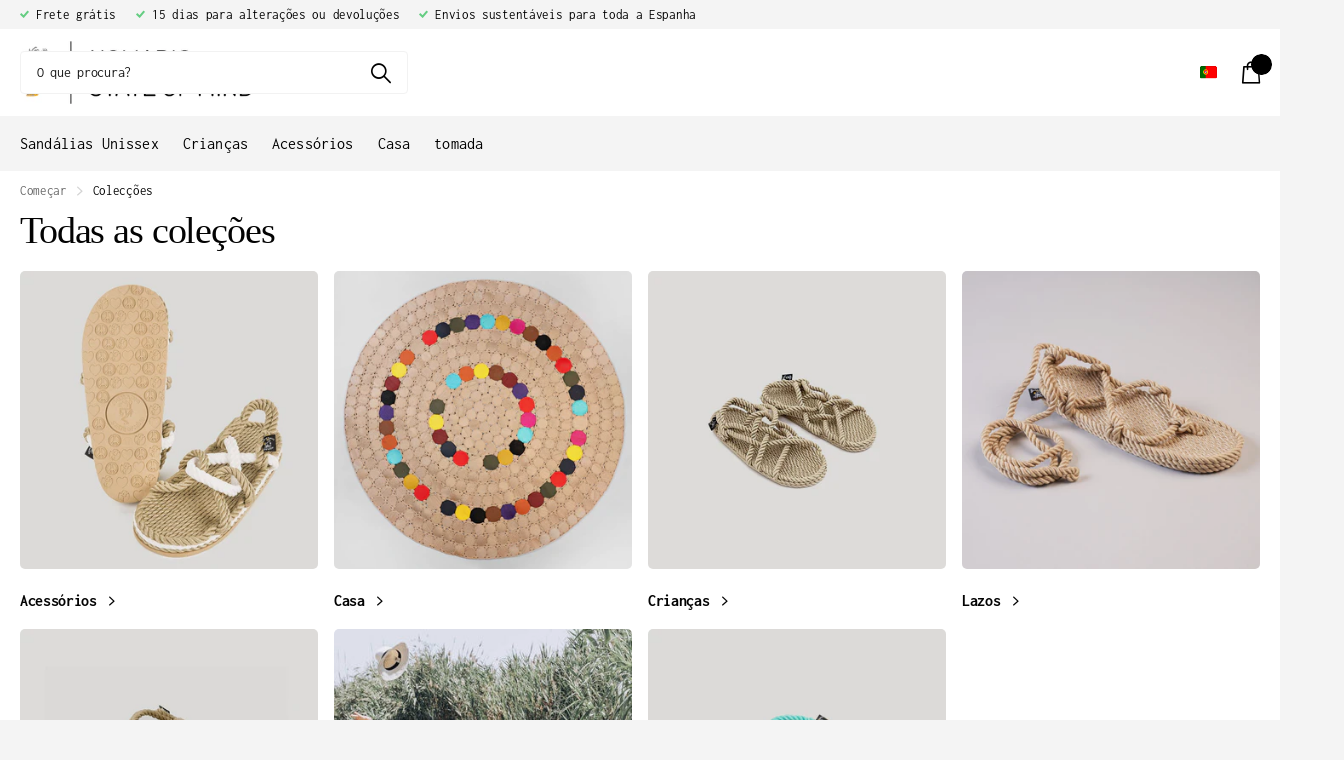

--- FILE ---
content_type: text/html; charset=utf-8
request_url: https://nomadicstateofmindportugal.pt/products/
body_size: 32871
content:
<!doctype html>
<html lang="pt-PT" data-theme="xclusive" dir="ltr" class="no-js  hover-inv btn-mobile-wide">
	<head>
		<meta charset="utf-8">
		<meta http-equiv="x-ua-compatible" content="ie=edge">
		<title>Colecções &ndash; Nomadic State Of Mind</title><meta name="description" content="Sandálias e acessórios eco-sustentáveis ​​feitos com materiais reciclados. Produtos de comércio justo feitos à mão na Nicarágua."><meta name="theme-color" content="">
		<meta name="MobileOptimized" content="320">
		<meta name="HandheldFriendly" content="true">
		<meta name="viewport" content="width=device-width, initial-scale=1, minimum-scale=1, maximum-scale=5, viewport-fit=cover, shrink-to-fit=no">
		<meta name="msapplication-config" content="//nomadicstateofmindportugal.pt/cdn/shop/t/7/assets/browserconfig.xml?v=52024572095365081671716466225">
		<link rel="canonical" href="https://nomadicstateofmindportugal.pt/collections">
		<link rel="preconnect" href="https://fonts.shopifycdn.com" crossorigin><link rel="preload" as="style" href="//nomadicstateofmindportugal.pt/cdn/shop/t/7/assets/screen.css?v=7496211443792093031716466225">
		<link rel="preload" as="style" href="//nomadicstateofmindportugal.pt/cdn/shop/t/7/assets/theme-xclusive.css?v=143329351400972597121716466225">
		<link rel="preload" as="style" href="//nomadicstateofmindportugal.pt/cdn/shop/t/7/assets/screen-settings.css?v=3717040940619726341766058864">
		
		
    <link rel="preload" as="font" href="//nomadicstateofmindportugal.pt/cdn/fonts/inconsolata/inconsolata_n4.8e0be9241e16b6e6311249bed21adcbee343bcd1.woff2" type="font/woff2" crossorigin>
		<link rel="preload" as="font" href="//nomadicstateofmindportugal.pt/cdn/shop/t/7/assets/xclusive.woff2?v=96946264402571190891716466225" crossorigin>
		<link media="screen" rel="stylesheet" href="//nomadicstateofmindportugal.pt/cdn/shop/t/7/assets/screen.css?v=7496211443792093031716466225" id="core-css">
		<link media="screen" rel="stylesheet" href="//nomadicstateofmindportugal.pt/cdn/shop/t/7/assets/theme-xclusive.css?v=143329351400972597121716466225" id="xclusive-css">
		<noscript><link rel="stylesheet" href="//nomadicstateofmindportugal.pt/cdn/shop/t/7/assets/async-menu.css?v=46637512751524556091716466225"></noscript><link media="screen" rel="stylesheet" href="//nomadicstateofmindportugal.pt/cdn/shop/t/7/assets/screen-settings.css?v=3717040940619726341766058864" id="custom-css"><link rel="icon" href="//nomadicstateofmindportugal.pt/cdn/shop/files/favicon-32.svg?crop=center&height=32&v=1700653181&width=32" type="image/png">
			<link rel="mask-icon" href="safari-pinned-tab.svg" color="#333333">
			<link rel="apple-touch-icon" href="apple-touch-icon.png"><link rel="manifest" href="//nomadicstateofmindportugal.pt/cdn/shop/t/7/assets/manifest.json?v=29040392606353692311716466225">
		<script>document.documentElement.classList.remove('no-js'); document.documentElement.classList.add('js');</script>
		<meta name="msapplication-config" content="//nomadicstateofmindportugal.pt/cdn/shop/t/7/assets/browserconfig.xml?v=52024572095365081671716466225">
<meta property="og:title" content="Colecções">
<meta property="og:type" content="website">
<meta property="og:description" content="Sandálias e acessórios eco-sustentáveis ​​feitos com materiais reciclados. Produtos de comércio justo feitos à mão na Nicarágua.">
<meta property="og:site_name" content="Nomadic State Of Mind">
<meta property="og:url" content="https://nomadicstateofmindportugal.pt/collections">

<meta property="og:image" content="//nomadicstateofmindportugal.pt/cdn/shop/files/nomadic.jpg?crop=center&height=500&v=1705666478&width=600">

<meta name="twitter:title" content="Colecções">
<meta name="twitter:description" content="Sandálias e acessórios eco-sustentáveis ​​feitos com materiais reciclados. Produtos de comércio justo feitos à mão na Nicarágua.">
<meta name="twitter:site" content="Nomadic State Of Mind">


<script type="application/ld+json">
  [{
      "@context": "http://schema.org/",
      "@type": "Organization",
      "url": "https://nomadicstateofmindportugal.pt/collections",
      "name": "Nomadic State Of Mind",
      "legalName": "Nomadic State Of Mind",
      "description": "Sandálias e acessórios eco-sustentáveis ​​feitos com materiais reciclados. Produtos de comércio justo feitos à mão na Nicarágua.","contactPoint": {
        "@type": "ContactPoint",
        "contactType": "Customer service",
        "telephone": "933513202"
      },
      "address": {
        "@type": "PostalAddress",
        "streetAddress": "Carrer de la Creueta, 113 local",
        "addressLocality": "Sabadell",
        "postalCode": "08202",
        "addressCountry": "ESPANHA"
      }
    },
    {
      "@context": "http://schema.org",
      "@type": "WebSite",
      "url": "https://nomadicstateofmindportugal.pt/collections",
      "name": "Nomadic State Of Mind",
      "description": "Sandálias e acessórios eco-sustentáveis ​​feitos com materiais reciclados. Produtos de comércio justo feitos à mão na Nicarágua.",
      "author": [
        {
          "@type": "Organization",
          "url": "https://www.someoneyouknow.online",
          "name": "Someoneyouknow",
          "address": {
            "@type": "PostalAddress",
            "streetAddress": "Wilhelminaplein 25",
            "addressLocality": "Eindhoven",
            "addressRegion": "NB",
            "postalCode": "5611 HG",
            "addressCountry": "NL"
          }
        }
      ]
    }
  ]
</script>

		<script>window.performance && window.performance.mark && window.performance.mark('shopify.content_for_header.start');</script><meta name="facebook-domain-verification" content="u09ofj2xa9zmz0g2d1706bf4658s6e">
<meta name="google-site-verification" content="UIvps2fuBw_Wv1LX1WJzCasBWcv40uIp7BVytlzNUJE">
<meta id="shopify-digital-wallet" name="shopify-digital-wallet" content="/67414360315/digital_wallets/dialog">
<meta name="shopify-checkout-api-token" content="ef8072ccef45561905a1f39712208c22">
<meta id="in-context-paypal-metadata" data-shop-id="67414360315" data-venmo-supported="false" data-environment="production" data-locale="en_US" data-paypal-v4="true" data-currency="EUR">
<link rel="alternate" hreflang="x-default" href="https://nomadicstateofmind.es/collections">
<link rel="alternate" hreflang="es-ES" href="https://nomadicstateofmind.es/collections">
<link rel="alternate" hreflang="en-ES" href="https://nomadicstateofmind.es/en/collections">
<link rel="alternate" hreflang="pt-ES" href="https://nomadicstateofmind.es/pt/collections">
<link rel="alternate" hreflang="pt-PT" href="https://nomadicstateofmindportugal.pt/collections">
<link rel="alternate" hreflang="es-PT" href="https://nomadicstateofmindportugal.pt/es/collections">
<link rel="alternate" hreflang="en-PT" href="https://nomadicstateofmindportugal.pt/en/collections">
<script async="async" src="/checkouts/internal/preloads.js?locale=pt-PT"></script>
<script id="apple-pay-shop-capabilities" type="application/json">{"shopId":67414360315,"countryCode":"ES","currencyCode":"EUR","merchantCapabilities":["supports3DS"],"merchantId":"gid:\/\/shopify\/Shop\/67414360315","merchantName":"Nomadic State Of Mind","requiredBillingContactFields":["postalAddress","email","phone"],"requiredShippingContactFields":["postalAddress","email","phone"],"shippingType":"shipping","supportedNetworks":["visa","maestro","masterCard","amex"],"total":{"type":"pending","label":"Nomadic State Of Mind","amount":"1.00"},"shopifyPaymentsEnabled":true,"supportsSubscriptions":true}</script>
<script id="shopify-features" type="application/json">{"accessToken":"ef8072ccef45561905a1f39712208c22","betas":["rich-media-storefront-analytics"],"domain":"nomadicstateofmindportugal.pt","predictiveSearch":true,"shopId":67414360315,"locale":"pt-pt"}</script>
<script>var Shopify = Shopify || {};
Shopify.shop = "nomadic-dev.myshopify.com";
Shopify.locale = "pt-PT";
Shopify.currency = {"active":"EUR","rate":"1.0"};
Shopify.country = "PT";
Shopify.theme = {"name":"Xclusive - Dev - 1.7 | VW Fix","id":142276133115,"schema_name":"Xclusive","schema_version":"1.7.0","theme_store_id":2221,"role":"main"};
Shopify.theme.handle = "null";
Shopify.theme.style = {"id":null,"handle":null};
Shopify.cdnHost = "nomadicstateofmindportugal.pt/cdn";
Shopify.routes = Shopify.routes || {};
Shopify.routes.root = "/";</script>
<script type="module">!function(o){(o.Shopify=o.Shopify||{}).modules=!0}(window);</script>
<script>!function(o){function n(){var o=[];function n(){o.push(Array.prototype.slice.apply(arguments))}return n.q=o,n}var t=o.Shopify=o.Shopify||{};t.loadFeatures=n(),t.autoloadFeatures=n()}(window);</script>
<script id="shop-js-analytics" type="application/json">{"pageType":"list-collections"}</script>
<script defer="defer" async type="module" src="//nomadicstateofmindportugal.pt/cdn/shopifycloud/shop-js/modules/v2/client.init-shop-cart-sync_BQuDLUGT.pt-PT.esm.js"></script>
<script defer="defer" async type="module" src="//nomadicstateofmindportugal.pt/cdn/shopifycloud/shop-js/modules/v2/chunk.common_XemvIlbK.esm.js"></script>
<script type="module">
  await import("//nomadicstateofmindportugal.pt/cdn/shopifycloud/shop-js/modules/v2/client.init-shop-cart-sync_BQuDLUGT.pt-PT.esm.js");
await import("//nomadicstateofmindportugal.pt/cdn/shopifycloud/shop-js/modules/v2/chunk.common_XemvIlbK.esm.js");

  window.Shopify.SignInWithShop?.initShopCartSync?.({"fedCMEnabled":true,"windoidEnabled":true});

</script>
<script>(function() {
  var isLoaded = false;
  function asyncLoad() {
    if (isLoaded) return;
    isLoaded = true;
    var urls = ["https:\/\/cdn.productcustomizer.com\/storefront\/production-product-customizer-v2.js?shop=nomadic-dev.myshopify.com","https:\/\/chimpstatic.com\/mcjs-connected\/js\/users\/d398a876b4bfb050d19aa7313\/f2c452c6b66c0fa51983b914f.js?shop=nomadic-dev.myshopify.com"];
    for (var i = 0; i < urls.length; i++) {
      var s = document.createElement('script');
      s.type = 'text/javascript';
      s.async = true;
      s.src = urls[i];
      var x = document.getElementsByTagName('script')[0];
      x.parentNode.insertBefore(s, x);
    }
  };
  if(window.attachEvent) {
    window.attachEvent('onload', asyncLoad);
  } else {
    window.addEventListener('load', asyncLoad, false);
  }
})();</script>
<script id="__st">var __st={"a":67414360315,"offset":3600,"reqid":"3c7ef2ad-37c2-488c-91ff-9978f70a0eba-1768994345","pageurl":"nomadicstateofmindportugal.pt\/products","u":"b1a2107c19a5","p":"collections"};</script>
<script>window.ShopifyPaypalV4VisibilityTracking = true;</script>
<script id="captcha-bootstrap">!function(){'use strict';const t='contact',e='account',n='new_comment',o=[[t,t],['blogs',n],['comments',n],[t,'customer']],c=[[e,'customer_login'],[e,'guest_login'],[e,'recover_customer_password'],[e,'create_customer']],r=t=>t.map((([t,e])=>`form[action*='/${t}']:not([data-nocaptcha='true']) input[name='form_type'][value='${e}']`)).join(','),a=t=>()=>t?[...document.querySelectorAll(t)].map((t=>t.form)):[];function s(){const t=[...o],e=r(t);return a(e)}const i='password',u='form_key',d=['recaptcha-v3-token','g-recaptcha-response','h-captcha-response',i],f=()=>{try{return window.sessionStorage}catch{return}},m='__shopify_v',_=t=>t.elements[u];function p(t,e,n=!1){try{const o=window.sessionStorage,c=JSON.parse(o.getItem(e)),{data:r}=function(t){const{data:e,action:n}=t;return t[m]||n?{data:e,action:n}:{data:t,action:n}}(c);for(const[e,n]of Object.entries(r))t.elements[e]&&(t.elements[e].value=n);n&&o.removeItem(e)}catch(o){console.error('form repopulation failed',{error:o})}}const l='form_type',E='cptcha';function T(t){t.dataset[E]=!0}const w=window,h=w.document,L='Shopify',v='ce_forms',y='captcha';let A=!1;((t,e)=>{const n=(g='f06e6c50-85a8-45c8-87d0-21a2b65856fe',I='https://cdn.shopify.com/shopifycloud/storefront-forms-hcaptcha/ce_storefront_forms_captcha_hcaptcha.v1.5.2.iife.js',D={infoText:'Protegido por hCaptcha',privacyText:'Privacidade',termsText:'Termos'},(t,e,n)=>{const o=w[L][v],c=o.bindForm;if(c)return c(t,g,e,D).then(n);var r;o.q.push([[t,g,e,D],n]),r=I,A||(h.body.append(Object.assign(h.createElement('script'),{id:'captcha-provider',async:!0,src:r})),A=!0)});var g,I,D;w[L]=w[L]||{},w[L][v]=w[L][v]||{},w[L][v].q=[],w[L][y]=w[L][y]||{},w[L][y].protect=function(t,e){n(t,void 0,e),T(t)},Object.freeze(w[L][y]),function(t,e,n,w,h,L){const[v,y,A,g]=function(t,e,n){const i=e?o:[],u=t?c:[],d=[...i,...u],f=r(d),m=r(i),_=r(d.filter((([t,e])=>n.includes(e))));return[a(f),a(m),a(_),s()]}(w,h,L),I=t=>{const e=t.target;return e instanceof HTMLFormElement?e:e&&e.form},D=t=>v().includes(t);t.addEventListener('submit',(t=>{const e=I(t);if(!e)return;const n=D(e)&&!e.dataset.hcaptchaBound&&!e.dataset.recaptchaBound,o=_(e),c=g().includes(e)&&(!o||!o.value);(n||c)&&t.preventDefault(),c&&!n&&(function(t){try{if(!f())return;!function(t){const e=f();if(!e)return;const n=_(t);if(!n)return;const o=n.value;o&&e.removeItem(o)}(t);const e=Array.from(Array(32),(()=>Math.random().toString(36)[2])).join('');!function(t,e){_(t)||t.append(Object.assign(document.createElement('input'),{type:'hidden',name:u})),t.elements[u].value=e}(t,e),function(t,e){const n=f();if(!n)return;const o=[...t.querySelectorAll(`input[type='${i}']`)].map((({name:t})=>t)),c=[...d,...o],r={};for(const[a,s]of new FormData(t).entries())c.includes(a)||(r[a]=s);n.setItem(e,JSON.stringify({[m]:1,action:t.action,data:r}))}(t,e)}catch(e){console.error('failed to persist form',e)}}(e),e.submit())}));const S=(t,e)=>{t&&!t.dataset[E]&&(n(t,e.some((e=>e===t))),T(t))};for(const o of['focusin','change'])t.addEventListener(o,(t=>{const e=I(t);D(e)&&S(e,y())}));const B=e.get('form_key'),M=e.get(l),P=B&&M;t.addEventListener('DOMContentLoaded',(()=>{const t=y();if(P)for(const e of t)e.elements[l].value===M&&p(e,B);[...new Set([...A(),...v().filter((t=>'true'===t.dataset.shopifyCaptcha))])].forEach((e=>S(e,t)))}))}(h,new URLSearchParams(w.location.search),n,t,e,['guest_login'])})(!0,!0)}();</script>
<script integrity="sha256-4kQ18oKyAcykRKYeNunJcIwy7WH5gtpwJnB7kiuLZ1E=" data-source-attribution="shopify.loadfeatures" defer="defer" src="//nomadicstateofmindportugal.pt/cdn/shopifycloud/storefront/assets/storefront/load_feature-a0a9edcb.js" crossorigin="anonymous"></script>
<script data-source-attribution="shopify.dynamic_checkout.dynamic.init">var Shopify=Shopify||{};Shopify.PaymentButton=Shopify.PaymentButton||{isStorefrontPortableWallets:!0,init:function(){window.Shopify.PaymentButton.init=function(){};var t=document.createElement("script");t.src="https://nomadicstateofmindportugal.pt/cdn/shopifycloud/portable-wallets/latest/portable-wallets.pt-pt.js",t.type="module",document.head.appendChild(t)}};
</script>
<script data-source-attribution="shopify.dynamic_checkout.buyer_consent">
  function portableWalletsHideBuyerConsent(e){var t=document.getElementById("shopify-buyer-consent"),n=document.getElementById("shopify-subscription-policy-button");t&&n&&(t.classList.add("hidden"),t.setAttribute("aria-hidden","true"),n.removeEventListener("click",e))}function portableWalletsShowBuyerConsent(e){var t=document.getElementById("shopify-buyer-consent"),n=document.getElementById("shopify-subscription-policy-button");t&&n&&(t.classList.remove("hidden"),t.removeAttribute("aria-hidden"),n.addEventListener("click",e))}window.Shopify?.PaymentButton&&(window.Shopify.PaymentButton.hideBuyerConsent=portableWalletsHideBuyerConsent,window.Shopify.PaymentButton.showBuyerConsent=portableWalletsShowBuyerConsent);
</script>
<script data-source-attribution="shopify.dynamic_checkout.cart.bootstrap">document.addEventListener("DOMContentLoaded",(function(){function t(){return document.querySelector("shopify-accelerated-checkout-cart, shopify-accelerated-checkout")}if(t())Shopify.PaymentButton.init();else{new MutationObserver((function(e,n){t()&&(Shopify.PaymentButton.init(),n.disconnect())})).observe(document.body,{childList:!0,subtree:!0})}}));
</script>
<link id="shopify-accelerated-checkout-styles" rel="stylesheet" media="screen" href="https://nomadicstateofmindportugal.pt/cdn/shopifycloud/portable-wallets/latest/accelerated-checkout-backwards-compat.css" crossorigin="anonymous">
<style id="shopify-accelerated-checkout-cart">
        #shopify-buyer-consent {
  margin-top: 1em;
  display: inline-block;
  width: 100%;
}

#shopify-buyer-consent.hidden {
  display: none;
}

#shopify-subscription-policy-button {
  background: none;
  border: none;
  padding: 0;
  text-decoration: underline;
  font-size: inherit;
  cursor: pointer;
}

#shopify-subscription-policy-button::before {
  box-shadow: none;
}

      </style>
<link rel="stylesheet" media="screen" href="//nomadicstateofmindportugal.pt/cdn/shop/t/7/compiled_assets/styles.css?v=1395">
<script>window.performance && window.performance.mark && window.performance.mark('shopify.content_for_header.end');</script>
		
        
          <!-- Start cookieyes banner --> 
          <script id="cookieyes" type="text/javascript" src="https://cdn-cookieyes.com/client_data/e67c3dcd83dea9220322dcff/script.js" async></script> 
          <!-- End cookieyes banner -->
        
	<!-- BEGIN app block: shopify://apps/variant-image-wizard-swatch/blocks/app-embed/66205c03-f474-4e2c-b275-0a2806eeac16 -->

<!-- END app block --><link href="https://monorail-edge.shopifysvc.com" rel="dns-prefetch">
<script>(function(){if ("sendBeacon" in navigator && "performance" in window) {try {var session_token_from_headers = performance.getEntriesByType('navigation')[0].serverTiming.find(x => x.name == '_s').description;} catch {var session_token_from_headers = undefined;}var session_cookie_matches = document.cookie.match(/_shopify_s=([^;]*)/);var session_token_from_cookie = session_cookie_matches && session_cookie_matches.length === 2 ? session_cookie_matches[1] : "";var session_token = session_token_from_headers || session_token_from_cookie || "";function handle_abandonment_event(e) {var entries = performance.getEntries().filter(function(entry) {return /monorail-edge.shopifysvc.com/.test(entry.name);});if (!window.abandonment_tracked && entries.length === 0) {window.abandonment_tracked = true;var currentMs = Date.now();var navigation_start = performance.timing.navigationStart;var payload = {shop_id: 67414360315,url: window.location.href,navigation_start,duration: currentMs - navigation_start,session_token,page_type: "list-collections"};window.navigator.sendBeacon("https://monorail-edge.shopifysvc.com/v1/produce", JSON.stringify({schema_id: "online_store_buyer_site_abandonment/1.1",payload: payload,metadata: {event_created_at_ms: currentMs,event_sent_at_ms: currentMs}}));}}window.addEventListener('pagehide', handle_abandonment_event);}}());</script>
<script id="web-pixels-manager-setup">(function e(e,d,r,n,o){if(void 0===o&&(o={}),!Boolean(null===(a=null===(i=window.Shopify)||void 0===i?void 0:i.analytics)||void 0===a?void 0:a.replayQueue)){var i,a;window.Shopify=window.Shopify||{};var t=window.Shopify;t.analytics=t.analytics||{};var s=t.analytics;s.replayQueue=[],s.publish=function(e,d,r){return s.replayQueue.push([e,d,r]),!0};try{self.performance.mark("wpm:start")}catch(e){}var l=function(){var e={modern:/Edge?\/(1{2}[4-9]|1[2-9]\d|[2-9]\d{2}|\d{4,})\.\d+(\.\d+|)|Firefox\/(1{2}[4-9]|1[2-9]\d|[2-9]\d{2}|\d{4,})\.\d+(\.\d+|)|Chrom(ium|e)\/(9{2}|\d{3,})\.\d+(\.\d+|)|(Maci|X1{2}).+ Version\/(15\.\d+|(1[6-9]|[2-9]\d|\d{3,})\.\d+)([,.]\d+|)( \(\w+\)|)( Mobile\/\w+|) Safari\/|Chrome.+OPR\/(9{2}|\d{3,})\.\d+\.\d+|(CPU[ +]OS|iPhone[ +]OS|CPU[ +]iPhone|CPU IPhone OS|CPU iPad OS)[ +]+(15[._]\d+|(1[6-9]|[2-9]\d|\d{3,})[._]\d+)([._]\d+|)|Android:?[ /-](13[3-9]|1[4-9]\d|[2-9]\d{2}|\d{4,})(\.\d+|)(\.\d+|)|Android.+Firefox\/(13[5-9]|1[4-9]\d|[2-9]\d{2}|\d{4,})\.\d+(\.\d+|)|Android.+Chrom(ium|e)\/(13[3-9]|1[4-9]\d|[2-9]\d{2}|\d{4,})\.\d+(\.\d+|)|SamsungBrowser\/([2-9]\d|\d{3,})\.\d+/,legacy:/Edge?\/(1[6-9]|[2-9]\d|\d{3,})\.\d+(\.\d+|)|Firefox\/(5[4-9]|[6-9]\d|\d{3,})\.\d+(\.\d+|)|Chrom(ium|e)\/(5[1-9]|[6-9]\d|\d{3,})\.\d+(\.\d+|)([\d.]+$|.*Safari\/(?![\d.]+ Edge\/[\d.]+$))|(Maci|X1{2}).+ Version\/(10\.\d+|(1[1-9]|[2-9]\d|\d{3,})\.\d+)([,.]\d+|)( \(\w+\)|)( Mobile\/\w+|) Safari\/|Chrome.+OPR\/(3[89]|[4-9]\d|\d{3,})\.\d+\.\d+|(CPU[ +]OS|iPhone[ +]OS|CPU[ +]iPhone|CPU IPhone OS|CPU iPad OS)[ +]+(10[._]\d+|(1[1-9]|[2-9]\d|\d{3,})[._]\d+)([._]\d+|)|Android:?[ /-](13[3-9]|1[4-9]\d|[2-9]\d{2}|\d{4,})(\.\d+|)(\.\d+|)|Mobile Safari.+OPR\/([89]\d|\d{3,})\.\d+\.\d+|Android.+Firefox\/(13[5-9]|1[4-9]\d|[2-9]\d{2}|\d{4,})\.\d+(\.\d+|)|Android.+Chrom(ium|e)\/(13[3-9]|1[4-9]\d|[2-9]\d{2}|\d{4,})\.\d+(\.\d+|)|Android.+(UC? ?Browser|UCWEB|U3)[ /]?(15\.([5-9]|\d{2,})|(1[6-9]|[2-9]\d|\d{3,})\.\d+)\.\d+|SamsungBrowser\/(5\.\d+|([6-9]|\d{2,})\.\d+)|Android.+MQ{2}Browser\/(14(\.(9|\d{2,})|)|(1[5-9]|[2-9]\d|\d{3,})(\.\d+|))(\.\d+|)|K[Aa][Ii]OS\/(3\.\d+|([4-9]|\d{2,})\.\d+)(\.\d+|)/},d=e.modern,r=e.legacy,n=navigator.userAgent;return n.match(d)?"modern":n.match(r)?"legacy":"unknown"}(),u="modern"===l?"modern":"legacy",c=(null!=n?n:{modern:"",legacy:""})[u],f=function(e){return[e.baseUrl,"/wpm","/b",e.hashVersion,"modern"===e.buildTarget?"m":"l",".js"].join("")}({baseUrl:d,hashVersion:r,buildTarget:u}),m=function(e){var d=e.version,r=e.bundleTarget,n=e.surface,o=e.pageUrl,i=e.monorailEndpoint;return{emit:function(e){var a=e.status,t=e.errorMsg,s=(new Date).getTime(),l=JSON.stringify({metadata:{event_sent_at_ms:s},events:[{schema_id:"web_pixels_manager_load/3.1",payload:{version:d,bundle_target:r,page_url:o,status:a,surface:n,error_msg:t},metadata:{event_created_at_ms:s}}]});if(!i)return console&&console.warn&&console.warn("[Web Pixels Manager] No Monorail endpoint provided, skipping logging."),!1;try{return self.navigator.sendBeacon.bind(self.navigator)(i,l)}catch(e){}var u=new XMLHttpRequest;try{return u.open("POST",i,!0),u.setRequestHeader("Content-Type","text/plain"),u.send(l),!0}catch(e){return console&&console.warn&&console.warn("[Web Pixels Manager] Got an unhandled error while logging to Monorail."),!1}}}}({version:r,bundleTarget:l,surface:e.surface,pageUrl:self.location.href,monorailEndpoint:e.monorailEndpoint});try{o.browserTarget=l,function(e){var d=e.src,r=e.async,n=void 0===r||r,o=e.onload,i=e.onerror,a=e.sri,t=e.scriptDataAttributes,s=void 0===t?{}:t,l=document.createElement("script"),u=document.querySelector("head"),c=document.querySelector("body");if(l.async=n,l.src=d,a&&(l.integrity=a,l.crossOrigin="anonymous"),s)for(var f in s)if(Object.prototype.hasOwnProperty.call(s,f))try{l.dataset[f]=s[f]}catch(e){}if(o&&l.addEventListener("load",o),i&&l.addEventListener("error",i),u)u.appendChild(l);else{if(!c)throw new Error("Did not find a head or body element to append the script");c.appendChild(l)}}({src:f,async:!0,onload:function(){if(!function(){var e,d;return Boolean(null===(d=null===(e=window.Shopify)||void 0===e?void 0:e.analytics)||void 0===d?void 0:d.initialized)}()){var d=window.webPixelsManager.init(e)||void 0;if(d){var r=window.Shopify.analytics;r.replayQueue.forEach((function(e){var r=e[0],n=e[1],o=e[2];d.publishCustomEvent(r,n,o)})),r.replayQueue=[],r.publish=d.publishCustomEvent,r.visitor=d.visitor,r.initialized=!0}}},onerror:function(){return m.emit({status:"failed",errorMsg:"".concat(f," has failed to load")})},sri:function(e){var d=/^sha384-[A-Za-z0-9+/=]+$/;return"string"==typeof e&&d.test(e)}(c)?c:"",scriptDataAttributes:o}),m.emit({status:"loading"})}catch(e){m.emit({status:"failed",errorMsg:(null==e?void 0:e.message)||"Unknown error"})}}})({shopId: 67414360315,storefrontBaseUrl: "https://nomadicstateofmind.es",extensionsBaseUrl: "https://extensions.shopifycdn.com/cdn/shopifycloud/web-pixels-manager",monorailEndpoint: "https://monorail-edge.shopifysvc.com/unstable/produce_batch",surface: "storefront-renderer",enabledBetaFlags: ["2dca8a86"],webPixelsConfigList: [{"id":"463470843","configuration":"{\"config\":\"{\\\"pixel_id\\\":\\\"G-6GER2J78KF\\\",\\\"target_country\\\":\\\"ES\\\",\\\"gtag_events\\\":[{\\\"type\\\":\\\"begin_checkout\\\",\\\"action_label\\\":\\\"G-6GER2J78KF\\\"},{\\\"type\\\":\\\"search\\\",\\\"action_label\\\":\\\"G-6GER2J78KF\\\"},{\\\"type\\\":\\\"view_item\\\",\\\"action_label\\\":[\\\"G-6GER2J78KF\\\",\\\"MC-YXKP8D59SZ\\\"]},{\\\"type\\\":\\\"purchase\\\",\\\"action_label\\\":[\\\"G-6GER2J78KF\\\",\\\"MC-YXKP8D59SZ\\\"]},{\\\"type\\\":\\\"page_view\\\",\\\"action_label\\\":[\\\"G-6GER2J78KF\\\",\\\"MC-YXKP8D59SZ\\\"]},{\\\"type\\\":\\\"add_payment_info\\\",\\\"action_label\\\":\\\"G-6GER2J78KF\\\"},{\\\"type\\\":\\\"add_to_cart\\\",\\\"action_label\\\":\\\"G-6GER2J78KF\\\"}],\\\"enable_monitoring_mode\\\":false}\"}","eventPayloadVersion":"v1","runtimeContext":"OPEN","scriptVersion":"b2a88bafab3e21179ed38636efcd8a93","type":"APP","apiClientId":1780363,"privacyPurposes":[],"dataSharingAdjustments":{"protectedCustomerApprovalScopes":["read_customer_address","read_customer_email","read_customer_name","read_customer_personal_data","read_customer_phone"]}},{"id":"420446459","configuration":"{\"pixelCode\":\"CQJPK0RC77U1GCUNLLT0\"}","eventPayloadVersion":"v1","runtimeContext":"STRICT","scriptVersion":"22e92c2ad45662f435e4801458fb78cc","type":"APP","apiClientId":4383523,"privacyPurposes":["ANALYTICS","MARKETING","SALE_OF_DATA"],"dataSharingAdjustments":{"protectedCustomerApprovalScopes":["read_customer_address","read_customer_email","read_customer_name","read_customer_personal_data","read_customer_phone"]}},{"id":"172916987","configuration":"{\"pixel_id\":\"898083177663377\",\"pixel_type\":\"facebook_pixel\",\"metaapp_system_user_token\":\"-\"}","eventPayloadVersion":"v1","runtimeContext":"OPEN","scriptVersion":"ca16bc87fe92b6042fbaa3acc2fbdaa6","type":"APP","apiClientId":2329312,"privacyPurposes":["ANALYTICS","MARKETING","SALE_OF_DATA"],"dataSharingAdjustments":{"protectedCustomerApprovalScopes":["read_customer_address","read_customer_email","read_customer_name","read_customer_personal_data","read_customer_phone"]}},{"id":"230326656","eventPayloadVersion":"1","runtimeContext":"LAX","scriptVersion":"12","type":"CUSTOM","privacyPurposes":["ANALYTICS","MARKETING","SALE_OF_DATA"],"name":"Meta Purchase Event"},{"id":"shopify-app-pixel","configuration":"{}","eventPayloadVersion":"v1","runtimeContext":"STRICT","scriptVersion":"0450","apiClientId":"shopify-pixel","type":"APP","privacyPurposes":["ANALYTICS","MARKETING"]},{"id":"shopify-custom-pixel","eventPayloadVersion":"v1","runtimeContext":"LAX","scriptVersion":"0450","apiClientId":"shopify-pixel","type":"CUSTOM","privacyPurposes":["ANALYTICS","MARKETING"]}],isMerchantRequest: false,initData: {"shop":{"name":"Nomadic State Of Mind","paymentSettings":{"currencyCode":"EUR"},"myshopifyDomain":"nomadic-dev.myshopify.com","countryCode":"ES","storefrontUrl":"https:\/\/nomadicstateofmindportugal.pt"},"customer":null,"cart":null,"checkout":null,"productVariants":[],"purchasingCompany":null},},"https://nomadicstateofmindportugal.pt/cdn","fcfee988w5aeb613cpc8e4bc33m6693e112",{"modern":"","legacy":""},{"shopId":"67414360315","storefrontBaseUrl":"https:\/\/nomadicstateofmind.es","extensionBaseUrl":"https:\/\/extensions.shopifycdn.com\/cdn\/shopifycloud\/web-pixels-manager","surface":"storefront-renderer","enabledBetaFlags":"[\"2dca8a86\"]","isMerchantRequest":"false","hashVersion":"fcfee988w5aeb613cpc8e4bc33m6693e112","publish":"custom","events":"[[\"page_viewed\",{}]]"});</script><script>
  window.ShopifyAnalytics = window.ShopifyAnalytics || {};
  window.ShopifyAnalytics.meta = window.ShopifyAnalytics.meta || {};
  window.ShopifyAnalytics.meta.currency = 'EUR';
  var meta = {"page":{"pageType":"collections","requestId":"3c7ef2ad-37c2-488c-91ff-9978f70a0eba-1768994345"}};
  for (var attr in meta) {
    window.ShopifyAnalytics.meta[attr] = meta[attr];
  }
</script>
<script class="analytics">
  (function () {
    var customDocumentWrite = function(content) {
      var jquery = null;

      if (window.jQuery) {
        jquery = window.jQuery;
      } else if (window.Checkout && window.Checkout.$) {
        jquery = window.Checkout.$;
      }

      if (jquery) {
        jquery('body').append(content);
      }
    };

    var hasLoggedConversion = function(token) {
      if (token) {
        return document.cookie.indexOf('loggedConversion=' + token) !== -1;
      }
      return false;
    }

    var setCookieIfConversion = function(token) {
      if (token) {
        var twoMonthsFromNow = new Date(Date.now());
        twoMonthsFromNow.setMonth(twoMonthsFromNow.getMonth() + 2);

        document.cookie = 'loggedConversion=' + token + '; expires=' + twoMonthsFromNow;
      }
    }

    var trekkie = window.ShopifyAnalytics.lib = window.trekkie = window.trekkie || [];
    if (trekkie.integrations) {
      return;
    }
    trekkie.methods = [
      'identify',
      'page',
      'ready',
      'track',
      'trackForm',
      'trackLink'
    ];
    trekkie.factory = function(method) {
      return function() {
        var args = Array.prototype.slice.call(arguments);
        args.unshift(method);
        trekkie.push(args);
        return trekkie;
      };
    };
    for (var i = 0; i < trekkie.methods.length; i++) {
      var key = trekkie.methods[i];
      trekkie[key] = trekkie.factory(key);
    }
    trekkie.load = function(config) {
      trekkie.config = config || {};
      trekkie.config.initialDocumentCookie = document.cookie;
      var first = document.getElementsByTagName('script')[0];
      var script = document.createElement('script');
      script.type = 'text/javascript';
      script.onerror = function(e) {
        var scriptFallback = document.createElement('script');
        scriptFallback.type = 'text/javascript';
        scriptFallback.onerror = function(error) {
                var Monorail = {
      produce: function produce(monorailDomain, schemaId, payload) {
        var currentMs = new Date().getTime();
        var event = {
          schema_id: schemaId,
          payload: payload,
          metadata: {
            event_created_at_ms: currentMs,
            event_sent_at_ms: currentMs
          }
        };
        return Monorail.sendRequest("https://" + monorailDomain + "/v1/produce", JSON.stringify(event));
      },
      sendRequest: function sendRequest(endpointUrl, payload) {
        // Try the sendBeacon API
        if (window && window.navigator && typeof window.navigator.sendBeacon === 'function' && typeof window.Blob === 'function' && !Monorail.isIos12()) {
          var blobData = new window.Blob([payload], {
            type: 'text/plain'
          });

          if (window.navigator.sendBeacon(endpointUrl, blobData)) {
            return true;
          } // sendBeacon was not successful

        } // XHR beacon

        var xhr = new XMLHttpRequest();

        try {
          xhr.open('POST', endpointUrl);
          xhr.setRequestHeader('Content-Type', 'text/plain');
          xhr.send(payload);
        } catch (e) {
          console.log(e);
        }

        return false;
      },
      isIos12: function isIos12() {
        return window.navigator.userAgent.lastIndexOf('iPhone; CPU iPhone OS 12_') !== -1 || window.navigator.userAgent.lastIndexOf('iPad; CPU OS 12_') !== -1;
      }
    };
    Monorail.produce('monorail-edge.shopifysvc.com',
      'trekkie_storefront_load_errors/1.1',
      {shop_id: 67414360315,
      theme_id: 142276133115,
      app_name: "storefront",
      context_url: window.location.href,
      source_url: "//nomadicstateofmindportugal.pt/cdn/s/trekkie.storefront.cd680fe47e6c39ca5d5df5f0a32d569bc48c0f27.min.js"});

        };
        scriptFallback.async = true;
        scriptFallback.src = '//nomadicstateofmindportugal.pt/cdn/s/trekkie.storefront.cd680fe47e6c39ca5d5df5f0a32d569bc48c0f27.min.js';
        first.parentNode.insertBefore(scriptFallback, first);
      };
      script.async = true;
      script.src = '//nomadicstateofmindportugal.pt/cdn/s/trekkie.storefront.cd680fe47e6c39ca5d5df5f0a32d569bc48c0f27.min.js';
      first.parentNode.insertBefore(script, first);
    };
    trekkie.load(
      {"Trekkie":{"appName":"storefront","development":false,"defaultAttributes":{"shopId":67414360315,"isMerchantRequest":null,"themeId":142276133115,"themeCityHash":"12754773258030923855","contentLanguage":"pt-PT","currency":"EUR"},"isServerSideCookieWritingEnabled":true,"monorailRegion":"shop_domain","enabledBetaFlags":["65f19447"]},"Session Attribution":{},"S2S":{"facebookCapiEnabled":true,"source":"trekkie-storefront-renderer","apiClientId":580111}}
    );

    var loaded = false;
    trekkie.ready(function() {
      if (loaded) return;
      loaded = true;

      window.ShopifyAnalytics.lib = window.trekkie;

      var originalDocumentWrite = document.write;
      document.write = customDocumentWrite;
      try { window.ShopifyAnalytics.merchantGoogleAnalytics.call(this); } catch(error) {};
      document.write = originalDocumentWrite;

      window.ShopifyAnalytics.lib.page(null,{"pageType":"collections","requestId":"3c7ef2ad-37c2-488c-91ff-9978f70a0eba-1768994345","shopifyEmitted":true});

      var match = window.location.pathname.match(/checkouts\/(.+)\/(thank_you|post_purchase)/)
      var token = match? match[1]: undefined;
      if (!hasLoggedConversion(token)) {
        setCookieIfConversion(token);
        
      }
    });


        var eventsListenerScript = document.createElement('script');
        eventsListenerScript.async = true;
        eventsListenerScript.src = "//nomadicstateofmindportugal.pt/cdn/shopifycloud/storefront/assets/shop_events_listener-3da45d37.js";
        document.getElementsByTagName('head')[0].appendChild(eventsListenerScript);

})();</script>
<script
  defer
  src="https://nomadicstateofmindportugal.pt/cdn/shopifycloud/perf-kit/shopify-perf-kit-3.0.4.min.js"
  data-application="storefront-renderer"
  data-shop-id="67414360315"
  data-render-region="gcp-us-east1"
  data-page-type="list-collections"
  data-theme-instance-id="142276133115"
  data-theme-name="Xclusive"
  data-theme-version="1.7.0"
  data-monorail-region="shop_domain"
  data-resource-timing-sampling-rate="10"
  data-shs="true"
  data-shs-beacon="true"
  data-shs-export-with-fetch="true"
  data-shs-logs-sample-rate="1"
  data-shs-beacon-endpoint="https://nomadicstateofmindportugal.pt/api/collect"
></script>
</head>
	<body class="template-list-collections">
		<div id="root"><nav id="skip">
    <ul>
        <li><a href="/" accesskey="a" class="link-accessible">Alternar modo de acessibilidade (a)</a></li>
        <li><a href="/" accesskey="h">Vá para a página inicial (h)</a></li>
        <li><a href="#nav" accesskey="n">Ir para navegação (n)</a></li>
        <li><a href="/search" aria-controls="search" accesskey="s">Vá para pesquisar (s)</a></li>
        <li><a href="#content" accesskey="c">Ir para o conteúdo (c)</a></li>
        <li><a href="#shopify-section-footer" accesskey="f">Ir para o rodapé (f)</a></li>
    </ul>
</nav><!-- BEGIN sections: header-group -->
<div id="shopify-section-sections--17866755244283__header" class="shopify-section shopify-section-group-header-group shopify-section-header">
<!-- Google Tag Manager -->
<script>(function(w,d,s,l,i){w[l]=w[l]||[];w[l].push({'gtm.start':
new Date().getTime(),event:'gtm.js'});var f=d.getElementsByTagName(s)[0],
j=d.createElement(s),dl=l!='dataLayer'?'&l='+l:'';j.async=true;j.src=
'https://www.googletagmanager.com/gtm.js?id='+i+dl;f.parentNode.insertBefore(j,f);
})(window,document,'script','dataLayer','GTM-5B93N9ZW');</script>
<!-- End Google Tag Manager -->
        
<script>document.documentElement.classList.add('t1nb');</script><nav id="nav-top" style="--main_fz:14px"><ul class="l4us mobile-text-center no-arrows" ><li >
              Frete grátis
            </li><li >
              15 dias para alterações ou devoluções
            </li><li >
              Envios sustentáveis ​​para toda a Espanha
            </li></ul><ul data-type="top-nav">
      <li><a href=""></a></li>





  <li class="sub lang mobile-nav-only" data-title="Linguagem">
    <a class="toggle" href="./">
      
<img src="//nomadicstateofmindportugal.pt/cdn/shop/t/7/assets/flag-pt-pt.svg?v=92047804744418625061716466225" alt="português (Portugal)" width="17" height="12" >
      <span class="hidden">Cardápio</span>
    </a><form method="post" action="/localization" id="localization_form" accept-charset="UTF-8" class="localization-form" enctype="multipart/form-data"><input type="hidden" name="form_type" value="localization" /><input type="hidden" name="utf8" value="✓" /><input type="hidden" name="_method" value="put" /><input type="hidden" name="return_to" value="/products" /><ul>
        <li><img
              src="//nomadicstateofmindportugal.pt/cdn/shop/t/7/assets/flag-pt-pt.svg?v=92047804744418625061716466225"
              alt="português (Portugal)"
              width="17"
              height="12"
              loading="lazy"
            ><a href="/" hreflang="pt-PT" data-value="pt-PT" lang="pt-PT" aria-current="true" class="active">português (Portugal)</a>
        </li>
        <li><img
              src="//nomadicstateofmindportugal.pt/cdn/shop/t/7/assets/flag-es.svg?v=171447460823757495331716466225"
              alt="Español"
              width="17"
              height="12"
              loading="lazy"
            ><a href="/es" hreflang="es" data-value="es" lang="es">Español</a>
        </li>
        <li><img
              src="//nomadicstateofmindportugal.pt/cdn/shop/t/7/assets/flag-en.svg?v=121850560848528110531716466225"
              alt="English"
              width="17"
              height="12"
              loading="lazy"
            ><a href="/en" hreflang="en" data-value="en" lang="en">English</a>
        </li><li>
        <img
          src="//nomadicstateofmindportugal.pt/cdn/shop/t/7/assets/flag-pt.svg?v=144167998785827798901716466225"
          width="17"
          height="12"
          loading="lazy"
        >
        <a href="https://nomadicstateofmindportugal.pt/" target="_blank" title="Portugal" class="external">Português</a>
      </li>
    </ul>
    <input type="hidden" name="locale_code" value="pt-PT">
    <input type="hidden" name="country_code" value="PT"></form></li>

</ul>
  </nav><div id="header-outer">
  <div id="header">
    <div id="header-inner" class="
    
    hide-btn
    
    hide-btn-mobile
    text-center-mobile
    text-center-sticky text-center-logo
    
    
  "><p class="link-btn">
    <a class=""href="/" aria-controls="nav">Ver catálogo <i aria-hidden="true" class="icon-chevron-down"></i></a>
    <a class="search-compact" href="#search" aria-label="search" aria-controls="search"><i aria-hidden="true" class="icon-zoom"></i> <span class="hidden">Procure em</span></a>
  </p>
<form action="/search" method="get" id="search" class="
    
    
    
    blur
    compact-handle
    "
    style="--main_fz:14px;--price_fz:14px;font-size:14px;"
  >
    <fieldset>
      <legend>Procure em</legend>
      <p>
        <label for="search_main">Procure em</label>
        <input type="search" id="search_main" name="q" placeholder="O que procura?" autocomplete="off" required>
        <button type="submit" class="override">Procure em</button>
      </p>
      <div id="livesearch">
        <div class="cols">
          <p>Procurar Resultados</p>
        </div>
      </div>
    </fieldset>
  </form>
<p id="logo">
    <a href="/"><picture><img
            class="logo-img"
              srcset=",//nomadicstateofmindportugal.pt/cdn/shop/files/descarga_3.png?pad_color=fff&v=1700063869&width=165 165w,//nomadicstateofmindportugal.pt/cdn/shop/files/descarga_3.png?pad_color=fff&v=1700063869&width=240 240w,//nomadicstateofmindportugal.pt/cdn/shop/files/descarga_3.png?pad_color=fff&v=1700063869&width=350 350w"
              src="//nomadicstateofmindportugal.pt/cdn/shop/files/descarga_3.png?v=1700063869&width=240"
            sizes="
              (min-width: 760px) 240
              90
            "
            width="240"
            height="36"
            alt="Nomadic State Of Mind"
          >
        </picture></a><style data-shopify>
        #logo {
          --logo_w: 240px;
        }
        @media only screen and (max-width: 47.5em) {
          #logo {
            --logo_w: 90px;
          }
        }
      </style>
</p>
<nav id="nav-user">
        <ul data-type="user-nav">
<li class="mobile-only"><a href=""></a></li>




  <li class="sub lang " data-title="Linguagem">
    <a class="toggle" href="./">
      
<img src="//nomadicstateofmindportugal.pt/cdn/shop/t/7/assets/flag-pt-pt.svg?v=92047804744418625061716466225" alt="português (Portugal)" width="17" height="12" >
      <span class="hidden">Cardápio</span>
    </a><form method="post" action="/localization" id="localization_form" accept-charset="UTF-8" class="localization-form" enctype="multipart/form-data"><input type="hidden" name="form_type" value="localization" /><input type="hidden" name="utf8" value="✓" /><input type="hidden" name="_method" value="put" /><input type="hidden" name="return_to" value="/products" /><ul>
        <li><img
              src="//nomadicstateofmindportugal.pt/cdn/shop/t/7/assets/flag-pt-pt.svg?v=92047804744418625061716466225"
              alt="português (Portugal)"
              width="17"
              height="12"
              loading="lazy"
            ><a href="/" hreflang="pt-PT" data-value="pt-PT" lang="pt-PT" aria-current="true" class="active">português (Portugal)</a>
        </li>
        <li><img
              src="//nomadicstateofmindportugal.pt/cdn/shop/t/7/assets/flag-es.svg?v=171447460823757495331716466225"
              alt="Español"
              width="17"
              height="12"
              loading="lazy"
            ><a href="/es" hreflang="es" data-value="es" lang="es">Español</a>
        </li>
        <li><img
              src="//nomadicstateofmindportugal.pt/cdn/shop/t/7/assets/flag-en.svg?v=121850560848528110531716466225"
              alt="English"
              width="17"
              height="12"
              loading="lazy"
            ><a href="/en" hreflang="en" data-value="en" lang="en">English</a>
        </li><li>
        <img
          src="//nomadicstateofmindportugal.pt/cdn/shop/t/7/assets/flag-pt.svg?v=144167998785827798901716466225"
          width="17"
          height="12"
          loading="lazy"
        >
        <a href="https://nomadicstateofmindportugal.pt/" target="_blank" title="Portugal" class="external">Português</a>
      </li>
    </ul>
    <input type="hidden" name="locale_code" value="pt-PT">
    <input type="hidden" name="country_code" value="PT"></form></li>


            <li class="cart">
              <a href="/cart"  aria-label="Winkelwagen"><i aria-hidden="true" class="icon-cart-bag"><span id="cart-count" class="plain">0</span></i> <span class="hidden">Cesta</span></a>
            </li>
          
        </ul>
      </nav>
    </div>
  </div><nav id="nav" aria-label="Cardápio" class="text-center no-bd has-menu-bar ff-secondary">
      <ul data-type="main-nav" >
<li class=""
            
            
        >
            <a accesskey="1" href="/collections/sandalias-eco">Sandálias Unissex
</a>
            <em>(1)</em>

            

</li><li class=""
            
            
        >
            <a accesskey="2" href="/collections/kids">Crianças
</a>
            <em>(2)</em>

            

</li><li class=""
            
            
        >
            <a accesskey="3" href="/collections/complementos">Acessórios
</a>
            <em>(3)</em>

            

</li><li class=""
            
            
        >
            <a accesskey="4" href="/collections/home">Casa
</a>
            <em>(4)</em>

            

</li><li class=""
            
            
        >
            <a accesskey="5" href="/collections/outlet">tomada
</a>
            <em>(5)</em>

            

</li><li class="show-all sub-static">
        <a href="/" aria-controls="nav">Avançar</a>
    </li></ul>
      
    </nav></div><style data-shopify>:root {
    
    --ghw:  10000px;
    
    --custom_top_up_bg:           var(--light_bg);
    --custom_top_up_fg:           var(--light_fg);
    --custom_top_up_fg_hover:     var(--light_btn_bg);
    
    --header_mih:                 69px;
    --custom_top_main_bg:         var(--white_bg);
    --custom_top_main_fg:         var(--white_fg);
    --custom_top_nav_h:           55px;
    --custom_top_nav_bg:          var(--light_bg);
    --custom_top_nav_fz:          16px;
    --mobile_nav_fz:              16px;
    --custom_top_nav_ls:          0.01em;
    --custom_top_nav_fw:          400;
    
      --custom_top_nav_fz_sub:     16px;
    
    
      --custom_top_nav_bd:        var(--light_bg);
    
    --custom_top_nav_fg:          var(--light_fg);
    --custom_top_nav_fg_hover:    var(--light_btn_bg);
    
    --custom_drop_nav_bg:         var(--white_bg);
    --custom_drop_nav_fg:         var(--white_fg);
    --custom_drop_nav_fg_text:    var(--white_fg);
    --custom_drop_nav_fg_hover:   var(--white_btn_bg);
    --custom_drop_nav_head_bg:    var(--white_bg);
    --custom_drop_nav_head_fg:    var(--white_fg);
    
--custom_top_search_bd:     var(--white_bg_dark);--custom_top_search_bg:       var(--white_bg);
    --custom_top_search_fg:       var(--white_fg);
    --custom_top_search_pl:       var(--white_pl);
    @media only screen and (min-width: 761px) {
      --custom_top_search_h:        clamp(calc(var(--main_fz) + 20px), 50px, calc(var(--header_mih) - 15px));
    }
  }
  @media only screen and (max-width: 62.5em ) {
    #root #header .f8vl *, #root .m6pn.f8vl * {
      --secondary_btn_text:             var(--white_btn_bg);
      --secondary_bg_btn:               var(--white_btn_bg);
      --secondary_bg_btn_dark:          var(--white_btn_bg_dark);
      --secondary_bg_btn_fade:          var(--white_btn_bg_dark);
      --white:                      var(--white_btn_fg);
    }
    :root {
      --header_mih:                 55px;
    }
  }
  #root #header .f8vl .submit, #root .m6pn.f8vl .submit {
    --secondary_btn_text:             var(--white_btn_fg);
    --secondary_bg_btn:               var(--white_btn_bg);
    --secondary_bg_btn_dark:          var(--white_btn_bg_dark);
    --secondary_bg_btn_fade:          var(--white_btn_bg_dark);
    --secondary_bg_fade:          var(--secondary_bg_btn_fade);
  }

  
  #root .icon-cart:before { content: "\e963"; }
  .cart {
    --custom_top_main_link_bg:    var(--dark_bg);
    --custom_top_main_link_dark:  var(--dark_bg_dark);
    --custom_top_main_link_text:  var(--dark_fg);
  }
  #shopify-section-sections--17866755244283__header #nav {
    --custom_drop_nav_head_bg:    var(--white_bg_var);
  }</style>
</div>
<!-- END sections: header-group --><main id="content">
				<div id="shopify-section-template--17866759078139__breadcrumbs" class="shopify-section shopify-section-breadcrumbs"><nav class="n6br" role="navigation" aria-label="breadcrumbs">
  <ol class="">

    <li>
      <a href="/" title="Home">Começar</a>
    </li>

    
     <li>
       Colecções
     </li>

    
  </ol></nav>



</div><article id="shopify-section-template--17866759078139__main-list-collection" class="shopify-section">
<header class="cols">
    <h3>Todas as coleções</h3>
  </header>
  <ul class="l4cl mobile-wide category w25" style="--ratio:1.0"><li>
        <figure class="img-multiply-bg">
          <picture>
            
              <img
                src="//nomadicstateofmindportugal.pt/cdn/shop/files/860.jpg?crop=center&height=430&v=1705667866&width=430"
                srcset="
                  
                    ,//nomadicstateofmindportugal.pt/cdn/shop/files/860.jpg?crop=center&height=165&v=1705667866&width=165 165w,//nomadicstateofmindportugal.pt/cdn/shop/files/860.jpg?crop=center&height=240&v=1705667866&width=240 240w,//nomadicstateofmindportugal.pt/cdn/shop/files/860.jpg?crop=center&height=350&v=1705667866&width=350 350w,//nomadicstateofmindportugal.pt/cdn/shop/files/860.jpg?crop=center&height=533&v=1705667866&width=533 533w,//nomadicstateofmindportugal.pt/cdn/shop/files/860.jpg?crop=center&height=720&v=1705667866&width=720 720w,//nomadicstateofmindportugal.pt/cdn/shop/files/860.jpg?crop=center&height=940&v=1705667866&width=940 940w
                  
                "
                sizes="
                  
                    (min-width: 1300px) calc(1500px * 0.25),
                  
                  (min-width: 760px) calc(100vw * 0.25),
                  141px
                "
                width="430"
                height="430"
                alt="Collection image for: Acessórios"
                class="filled"
                loading="eager"
              >
            
          </picture>
        </figure>
        <p><a href="/collections/complementos">Acessórios&nbsp;<i aria-hidden="true" class="icon-chevron-right mobile-hide"></i></a></p>
      </li><li>
        <figure class="img-multiply-bg">
          <picture>
            
              <img
                src="//nomadicstateofmindportugal.pt/cdn/shop/files/nomadic-state-of-mind-alfombra-de-cuerda-grande-01.jpg?crop=center&height=430&v=1705668533&width=430"
                srcset="
                  
                    ,//nomadicstateofmindportugal.pt/cdn/shop/files/nomadic-state-of-mind-alfombra-de-cuerda-grande-01.jpg?crop=center&height=165&v=1705668533&width=165 165w,//nomadicstateofmindportugal.pt/cdn/shop/files/nomadic-state-of-mind-alfombra-de-cuerda-grande-01.jpg?crop=center&height=240&v=1705668533&width=240 240w,//nomadicstateofmindportugal.pt/cdn/shop/files/nomadic-state-of-mind-alfombra-de-cuerda-grande-01.jpg?crop=center&height=350&v=1705668533&width=350 350w,//nomadicstateofmindportugal.pt/cdn/shop/files/nomadic-state-of-mind-alfombra-de-cuerda-grande-01.jpg?crop=center&height=533&v=1705668533&width=533 533w,//nomadicstateofmindportugal.pt/cdn/shop/files/nomadic-state-of-mind-alfombra-de-cuerda-grande-01.jpg?crop=center&height=720&v=1705668533&width=720 720w,//nomadicstateofmindportugal.pt/cdn/shop/files/nomadic-state-of-mind-alfombra-de-cuerda-grande-01.jpg?crop=center&height=940&v=1705668533&width=940 940w
                  
                "
                sizes="
                  
                    (min-width: 1300px) calc(1500px * 0.25),
                  
                  (min-width: 760px) calc(100vw * 0.25),
                  141px
                "
                width="430"
                height="430"
                alt="Collection image for: Casa"
                class="filled"
                loading="lazy"
              >
            
          </picture>
        </figure>
        <p><a href="/collections/home">Casa&nbsp;<i aria-hidden="true" class="icon-chevron-right mobile-hide"></i></a></p>
      </li><li>
        <figure class="img-multiply-bg">
          <picture>
            
              <img
                src="//nomadicstateofmindportugal.pt/cdn/shop/files/nomadic-state-of-mind-sandalias-kids-jc-camel-01.jpg?crop=center&height=430&v=1705668327&width=430"
                srcset="
                  
                    ,//nomadicstateofmindportugal.pt/cdn/shop/files/nomadic-state-of-mind-sandalias-kids-jc-camel-01.jpg?crop=center&height=165&v=1705668327&width=165 165w,//nomadicstateofmindportugal.pt/cdn/shop/files/nomadic-state-of-mind-sandalias-kids-jc-camel-01.jpg?crop=center&height=240&v=1705668327&width=240 240w,//nomadicstateofmindportugal.pt/cdn/shop/files/nomadic-state-of-mind-sandalias-kids-jc-camel-01.jpg?crop=center&height=350&v=1705668327&width=350 350w,//nomadicstateofmindportugal.pt/cdn/shop/files/nomadic-state-of-mind-sandalias-kids-jc-camel-01.jpg?crop=center&height=533&v=1705668327&width=533 533w,//nomadicstateofmindportugal.pt/cdn/shop/files/nomadic-state-of-mind-sandalias-kids-jc-camel-01.jpg?crop=center&height=720&v=1705668327&width=720 720w,//nomadicstateofmindportugal.pt/cdn/shop/files/nomadic-state-of-mind-sandalias-kids-jc-camel-01.jpg?crop=center&height=940&v=1705668327&width=940 940w
                  
                "
                sizes="
                  
                    (min-width: 1300px) calc(1500px * 0.25),
                  
                  (min-width: 760px) calc(100vw * 0.25),
                  141px
                "
                width="430"
                height="430"
                alt="Collection image for: Crianças"
                class="filled"
                loading="lazy"
              >
            
          </picture>
        </figure>
        <p><a href="/collections/kids">Crianças&nbsp;<i aria-hidden="true" class="icon-chevron-right mobile-hide"></i></a></p>
      </li><li>
        <figure class="img-multiply-bg">
          <picture>
            
              <img
                src="//nomadicstateofmindportugal.pt/cdn/shop/files/nomadic-state-of-mind-lazo-romano-camel.jpg?crop=center&height=430&v=1705667901&width=430"
                srcset="
                  
                    ,//nomadicstateofmindportugal.pt/cdn/shop/files/nomadic-state-of-mind-lazo-romano-camel.jpg?crop=center&height=165&v=1705667901&width=165 165w,//nomadicstateofmindportugal.pt/cdn/shop/files/nomadic-state-of-mind-lazo-romano-camel.jpg?crop=center&height=240&v=1705667901&width=240 240w,//nomadicstateofmindportugal.pt/cdn/shop/files/nomadic-state-of-mind-lazo-romano-camel.jpg?crop=center&height=350&v=1705667901&width=350 350w,//nomadicstateofmindportugal.pt/cdn/shop/files/nomadic-state-of-mind-lazo-romano-camel.jpg?crop=center&height=533&v=1705667901&width=533 533w,//nomadicstateofmindportugal.pt/cdn/shop/files/nomadic-state-of-mind-lazo-romano-camel.jpg?crop=center&height=720&v=1705667901&width=720 720w,//nomadicstateofmindportugal.pt/cdn/shop/files/nomadic-state-of-mind-lazo-romano-camel.jpg?crop=center&height=940&v=1705667901&width=940 940w
                  
                "
                sizes="
                  
                    (min-width: 1300px) calc(1500px * 0.25),
                  
                  (min-width: 760px) calc(100vw * 0.25),
                  141px
                "
                width="430"
                height="430"
                alt="Collection image for: Lazos"
                class="filled"
                loading="lazy"
              >
            
          </picture>
        </figure>
        <p><a href="/collections/lazos">Lazos&nbsp;<i aria-hidden="true" class="icon-chevron-right mobile-hide"></i></a></p>
      </li><li>
        <figure class="img-multiply-bg">
          <picture>
            
              <img
                src="//nomadicstateofmindportugal.pt/cdn/shop/files/nomadic-state-of-mind-sandalias-jc-camel-01_080696c8-2fce-4d0d-864f-86511585b4de.jpg?crop=center&height=430&v=1705667859&width=430"
                srcset="
                  
                    ,//nomadicstateofmindportugal.pt/cdn/shop/files/nomadic-state-of-mind-sandalias-jc-camel-01_080696c8-2fce-4d0d-864f-86511585b4de.jpg?crop=center&height=165&v=1705667859&width=165 165w,//nomadicstateofmindportugal.pt/cdn/shop/files/nomadic-state-of-mind-sandalias-jc-camel-01_080696c8-2fce-4d0d-864f-86511585b4de.jpg?crop=center&height=240&v=1705667859&width=240 240w,//nomadicstateofmindportugal.pt/cdn/shop/files/nomadic-state-of-mind-sandalias-jc-camel-01_080696c8-2fce-4d0d-864f-86511585b4de.jpg?crop=center&height=350&v=1705667859&width=350 350w,//nomadicstateofmindportugal.pt/cdn/shop/files/nomadic-state-of-mind-sandalias-jc-camel-01_080696c8-2fce-4d0d-864f-86511585b4de.jpg?crop=center&height=533&v=1705667859&width=533 533w,//nomadicstateofmindportugal.pt/cdn/shop/files/nomadic-state-of-mind-sandalias-jc-camel-01_080696c8-2fce-4d0d-864f-86511585b4de.jpg?crop=center&height=720&v=1705667859&width=720 720w,//nomadicstateofmindportugal.pt/cdn/shop/files/nomadic-state-of-mind-sandalias-jc-camel-01_080696c8-2fce-4d0d-864f-86511585b4de.jpg?crop=center&height=940&v=1705667859&width=940 940w
                  
                "
                sizes="
                  
                    (min-width: 1300px) calc(1500px * 0.25),
                  
                  (min-width: 760px) calc(100vw * 0.25),
                  141px
                "
                width="430"
                height="430"
                alt="Collection image for: Sandálias ecológicas unissex"
                class="filled"
                loading="lazy"
              >
            
          </picture>
        </figure>
        <p><a href="/collections/sandalias-eco">Sandálias ecológicas unissex&nbsp;<i aria-hidden="true" class="icon-chevron-right mobile-hide"></i></a></p>
      </li><li>
        <figure class="img-multiply-bg">
          <picture>
            
              <img
                src="//nomadicstateofmindportugal.pt/cdn/shop/collections/mundo-nomadic-cap-pzve92qp4s7wmmogr5150wdmzjtddrqjr28h6p3vwg.jpg?crop=center&height=430&v=1750238576&width=430"
                srcset="
                  
                    ,//nomadicstateofmindportugal.pt/cdn/shop/collections/mundo-nomadic-cap-pzve92qp4s7wmmogr5150wdmzjtddrqjr28h6p3vwg.jpg?crop=center&height=165&v=1750238576&width=165 165w,//nomadicstateofmindportugal.pt/cdn/shop/collections/mundo-nomadic-cap-pzve92qp4s7wmmogr5150wdmzjtddrqjr28h6p3vwg.jpg?crop=center&height=240&v=1750238576&width=240 240w,//nomadicstateofmindportugal.pt/cdn/shop/collections/mundo-nomadic-cap-pzve92qp4s7wmmogr5150wdmzjtddrqjr28h6p3vwg.jpg?crop=center&height=350&v=1750238576&width=350 350w,//nomadicstateofmindportugal.pt/cdn/shop/collections/mundo-nomadic-cap-pzve92qp4s7wmmogr5150wdmzjtddrqjr28h6p3vwg.jpg?crop=center&height=533&v=1750238576&width=533 533w
                  
                "
                sizes="
                  
                    (min-width: 1300px) calc(1500px * 0.25),
                  
                  (min-width: 760px) calc(100vw * 0.25),
                  141px
                "
                width="430"
                height="430"
                alt="sandalias veganas"
                class="filled"
                loading="lazy"
              >
            
          </picture>
        </figure>
        <p><a href="/collections/sandalias-veganas">Sandálias veganas&nbsp;<i aria-hidden="true" class="icon-chevron-right mobile-hide"></i></a></p>
      </li><li>
        <figure class="img-multiply-bg">
          <picture>
            
              <img
                src="//nomadicstateofmindportugal.pt/cdn/shop/files/nomadic-state-of-mind-sandalias-jc-camel-turquesa-01-scaled.jpg?crop=center&height=430&v=1705668577&width=430"
                srcset="
                  
                    ,//nomadicstateofmindportugal.pt/cdn/shop/files/nomadic-state-of-mind-sandalias-jc-camel-turquesa-01-scaled.jpg?crop=center&height=165&v=1705668577&width=165 165w,//nomadicstateofmindportugal.pt/cdn/shop/files/nomadic-state-of-mind-sandalias-jc-camel-turquesa-01-scaled.jpg?crop=center&height=240&v=1705668577&width=240 240w,//nomadicstateofmindportugal.pt/cdn/shop/files/nomadic-state-of-mind-sandalias-jc-camel-turquesa-01-scaled.jpg?crop=center&height=350&v=1705668577&width=350 350w,//nomadicstateofmindportugal.pt/cdn/shop/files/nomadic-state-of-mind-sandalias-jc-camel-turquesa-01-scaled.jpg?crop=center&height=533&v=1705668577&width=533 533w,//nomadicstateofmindportugal.pt/cdn/shop/files/nomadic-state-of-mind-sandalias-jc-camel-turquesa-01-scaled.jpg?crop=center&height=720&v=1705668577&width=720 720w,//nomadicstateofmindportugal.pt/cdn/shop/files/nomadic-state-of-mind-sandalias-jc-camel-turquesa-01-scaled.jpg?crop=center&height=940&v=1705668577&width=940 940w,//nomadicstateofmindportugal.pt/cdn/shop/files/nomadic-state-of-mind-sandalias-jc-camel-turquesa-01-scaled.jpg?crop=center&height=1066&v=1705668577&width=1066 1066w,//nomadicstateofmindportugal.pt/cdn/shop/files/nomadic-state-of-mind-sandalias-jc-camel-turquesa-01-scaled.jpg?crop=center&height=1280&v=1705668577&width=1280 1280w,//nomadicstateofmindportugal.pt/cdn/shop/files/nomadic-state-of-mind-sandalias-jc-camel-turquesa-01-scaled.jpg?crop=center&height=1400&v=1705668577&width=1400 1400w,//nomadicstateofmindportugal.pt/cdn/shop/files/nomadic-state-of-mind-sandalias-jc-camel-turquesa-01-scaled.jpg?crop=center&height=1700&v=1705668577&width=1700 1700w
                  
                "
                sizes="
                  
                    (min-width: 1300px) calc(1500px * 0.25),
                  
                  (min-width: 760px) calc(100vw * 0.25),
                  141px
                "
                width="430"
                height="430"
                alt="Collection image for: tomada"
                class="filled"
                loading="lazy"
              >
            
          </picture>
        </figure>
        <p><a href="/collections/outlet">tomada&nbsp;<i aria-hidden="true" class="icon-chevron-right mobile-hide"></i></a></p>
      </li></ul>
  

</article>
<!-- BEGIN sections: footer-group -->
<footer id="shopify-section-sections--17866755145979__footer" class="shopify-section shopify-section-group-footer-group shopify-section-footer"><nav id="shopify-section-footer" class=""><div class="w25 m6cn mobile-no-img" style="--main_h_small:var(--main_h4);" ><h4 class="ff-primary fw-500">Estado de espírito nômade</h4><p>Sandálias e acessórios eco-sustentáveis ​​feitos com materiais reciclados.<br> Produtos de comércio justo feitos à mão na Nicarágua.</p>
          
<ul class="l4sc plain"><li><a aria-label="Instagram" href="https://www.instagram.com/nomadicstateofmindspain/" rel="external noopener" target="external"><i aria-hidden="true" class="icon-instagram"></i><span>Instagram</span></a></li><li><a aria-label="Facebook" href="https://www.facebook.com/nomadicstateofmindspain" rel="external noopener" target="external"><i aria-hidden="true" class="icon-facebook-circle"></i><span>Facebook</span></a></li></ul></div><div style="--main_h_small:var(--main_h5);" >
              <h5 class="ff-primary fw-700"><a href="/collections">Produtos sustentáveis</a></h5><ul><li><a href="/collections/sandalias-eco" title="Sandálias Unissex">Sandálias Unissex</a></li><li><a href="/collections/kids" title="Crianças">Crianças</a></li><li><a href="/collections/complementos" title="Acessórios">Acessórios</a></li><li><a href="/collections/home" title="Casa">Casa</a></li><li><a href="/collections/outlet" title="tomada">tomada</a></li><li><a href="/collections/sandalias-veganas" title="Sandálias Veganas">Sandálias Veganas</a></li></ul></div><div style="--main_h_small:var(--main_h5);" >
              <h5 class="ff-primary fw-700"><a href="/collections">Conheça o Nômade</a></h5><ul><li><a href="/pages/mundo-nomadic" title="Mundo Nômade">Mundo Nômade</a></li><li><a href="/pages/informacion-del-producto" title="informação do produto">informação do produto</a></li><li><a href="/blogs/news" title="Blogue">Blogue</a></li><li><a href="/pages/prensa" title="Imprensa">Imprensa</a></li><li><a href="/pages/contact" title="Contato">Contato</a></li></ul></div><div style="--main_h_small:var(--main_h5);" >
              <h5 class="ff-primary fw-700"><a href="#">Do utilizador</a></h5><ul><li><a href="https://shopify.com/67414360315/account/profile?locale=pt-PT&region_country=PT" title="A minha conta">A minha conta</a></li><li><a href="/pages/cambios-y-devoluciones" title="Devoluções e Trocas">Devoluções e Trocas</a></li><li><a href="/pages/preguntas-frecuentes" title="Perguntas frequentes">Perguntas frequentes</a></li><li><a href="/pages/puntos-de-venta" title="Pontos de venda">Pontos de venda</a></li><li><a href="/pages/accesibilidad" title="Acessibilidade">Acessibilidade</a></li></ul></div><div style="--main_h_small:var(--main_h5);" >
              <h5 class="ff-primary fw-700"><a href="#">Páginas legais</a></h5><ul><li><a href="/policies/legal-notice" title="Aviso legal">Aviso legal</a></li><li><a href="/policies/privacy-policy" title="Política de privacidade">Política de privacidade</a></li><li><a href="/policies/refund-policy" title="Política de reembolso">Política de reembolso</a></li><li><a href="/policies/shipping-policy" title="Política de envios">Política de envios</a></li><li><a href="/policies/terms-of-service" title="Condições de utilização">Condições de utilização</a></li></ul></div></nav><div><p>
    &copy; <span class="date">2026</span> Nomadic State Of Mind </p>
  <ul class="l4dr">




  <li class="sub lang " data-title="Linguagem">
    <a class="toggle mobile-hide" href="./">
      
<img src="//nomadicstateofmindportugal.pt/cdn/shop/t/7/assets/flag-pt-pt.svg?v=92047804744418625061716466225" alt="português (Portugal)" width="17" height="12" loading="lazy">
      <span class="hidden">Cardápio</span>
    </a><a class="mobile-only" href="./" aria-controls="nav"><img src="//nomadicstateofmindportugal.pt/cdn/shop/t/7/assets/flag-pt-pt.svg?v=92047804744418625061716466225" alt="português (Portugal)" width="17" height="12" loading="lazy">
        <span class="hidden">Cardápio</span>
      </a><form method="post" action="/localization" id="localization_form" accept-charset="UTF-8" class="localization-form" enctype="multipart/form-data"><input type="hidden" name="form_type" value="localization" /><input type="hidden" name="utf8" value="✓" /><input type="hidden" name="_method" value="put" /><input type="hidden" name="return_to" value="/products" /><ul>
        <li><img
              src="//nomadicstateofmindportugal.pt/cdn/shop/t/7/assets/flag-pt-pt.svg?v=92047804744418625061716466225"
              alt="português (Portugal)"
              width="17"
              height="12"
              loading="lazy"
            ><a href="/" hreflang="pt-PT" data-value="pt-PT" lang="pt-PT" aria-current="true" class="active">português (Portugal)</a>
        </li>
        <li><img
              src="//nomadicstateofmindportugal.pt/cdn/shop/t/7/assets/flag-es.svg?v=171447460823757495331716466225"
              alt="Español"
              width="17"
              height="12"
              loading="lazy"
            ><a href="/es" hreflang="es" data-value="es" lang="es">Español</a>
        </li>
        <li><img
              src="//nomadicstateofmindportugal.pt/cdn/shop/t/7/assets/flag-en.svg?v=121850560848528110531716466225"
              alt="English"
              width="17"
              height="12"
              loading="lazy"
            ><a href="/en" hreflang="en" data-value="en" lang="en">English</a>
        </li><li>
        <img
          src="//nomadicstateofmindportugal.pt/cdn/shop/t/7/assets/flag-pt.svg?v=144167998785827798901716466225"
          width="17"
          height="12"
          loading="lazy"
        >
        <a href="https://nomadicstateofmindportugal.pt/" target="_blank" title="Portugal" class="external">Português</a>
      </li>
    </ul>
    <input type="hidden" name="locale_code" value="pt-PT">
    <input type="hidden" name="country_code" value="PT"></form></li>

</ul><ul class="l4pm box"><li><svg xmlns="http://www.w3.org/2000/svg" role="img" aria-labelledby="pi-american_express" viewBox="0 0 38 24" width="38" height="24"><title id="pi-american_express">American Express</title><path fill="#000" d="M35 0H3C1.3 0 0 1.3 0 3v18c0 1.7 1.4 3 3 3h32c1.7 0 3-1.3 3-3V3c0-1.7-1.4-3-3-3Z" opacity=".07"/><path fill="#006FCF" d="M35 1c1.1 0 2 .9 2 2v18c0 1.1-.9 2-2 2H3c-1.1 0-2-.9-2-2V3c0-1.1.9-2 2-2h32Z"/><path fill="#FFF" d="M22.012 19.936v-8.421L37 11.528v2.326l-1.732 1.852L37 17.573v2.375h-2.766l-1.47-1.622-1.46 1.628-9.292-.02Z"/><path fill="#006FCF" d="M23.013 19.012v-6.57h5.572v1.513h-3.768v1.028h3.678v1.488h-3.678v1.01h3.768v1.531h-5.572Z"/><path fill="#006FCF" d="m28.557 19.012 3.083-3.289-3.083-3.282h2.386l1.884 2.083 1.89-2.082H37v.051l-3.017 3.23L37 18.92v.093h-2.307l-1.917-2.103-1.898 2.104h-2.321Z"/><path fill="#FFF" d="M22.71 4.04h3.614l1.269 2.881V4.04h4.46l.77 2.159.771-2.159H37v8.421H19l3.71-8.421Z"/><path fill="#006FCF" d="m23.395 4.955-2.916 6.566h2l.55-1.315h2.98l.55 1.315h2.05l-2.904-6.566h-2.31Zm.25 3.777.875-2.09.873 2.09h-1.748Z"/><path fill="#006FCF" d="M28.581 11.52V4.953l2.811.01L32.84 9l1.456-4.046H37v6.565l-1.74.016v-4.51l-1.644 4.494h-1.59L30.35 7.01v4.51h-1.768Z"/></svg>
</li><li><svg version="1.1" xmlns="http://www.w3.org/2000/svg" role="img" x="0" y="0" width="38" height="24" viewBox="0 0 165.521 105.965" xml:space="preserve" aria-labelledby="pi-apple_pay"><title id="pi-apple_pay">Apple Pay</title><path fill="#000" d="M150.698 0H14.823c-.566 0-1.133 0-1.698.003-.477.004-.953.009-1.43.022-1.039.028-2.087.09-3.113.274a10.51 10.51 0 0 0-2.958.975 9.932 9.932 0 0 0-4.35 4.35 10.463 10.463 0 0 0-.975 2.96C.113 9.611.052 10.658.024 11.696a70.22 70.22 0 0 0-.022 1.43C0 13.69 0 14.256 0 14.823v76.318c0 .567 0 1.132.002 1.699.003.476.009.953.022 1.43.028 1.036.09 2.084.275 3.11a10.46 10.46 0 0 0 .974 2.96 9.897 9.897 0 0 0 1.83 2.52 9.874 9.874 0 0 0 2.52 1.83c.947.483 1.917.79 2.96.977 1.025.183 2.073.245 3.112.273.477.011.953.017 1.43.02.565.004 1.132.004 1.698.004h135.875c.565 0 1.132 0 1.697-.004.476-.002.952-.009 1.431-.02 1.037-.028 2.085-.09 3.113-.273a10.478 10.478 0 0 0 2.958-.977 9.955 9.955 0 0 0 4.35-4.35c.483-.947.789-1.917.974-2.96.186-1.026.246-2.074.274-3.11.013-.477.02-.954.022-1.43.004-.567.004-1.132.004-1.699V14.824c0-.567 0-1.133-.004-1.699a63.067 63.067 0 0 0-.022-1.429c-.028-1.038-.088-2.085-.274-3.112a10.4 10.4 0 0 0-.974-2.96 9.94 9.94 0 0 0-4.35-4.35A10.52 10.52 0 0 0 156.939.3c-1.028-.185-2.076-.246-3.113-.274a71.417 71.417 0 0 0-1.431-.022C151.83 0 151.263 0 150.698 0z" /><path fill="#FFF" d="M150.698 3.532l1.672.003c.452.003.905.008 1.36.02.793.022 1.719.065 2.583.22.75.135 1.38.34 1.984.648a6.392 6.392 0 0 1 2.804 2.807c.306.6.51 1.226.645 1.983.154.854.197 1.783.218 2.58.013.45.019.9.02 1.36.005.557.005 1.113.005 1.671v76.318c0 .558 0 1.114-.004 1.682-.002.45-.008.9-.02 1.35-.022.796-.065 1.725-.221 2.589a6.855 6.855 0 0 1-.645 1.975 6.397 6.397 0 0 1-2.808 2.807c-.6.306-1.228.511-1.971.645-.881.157-1.847.2-2.574.22-.457.01-.912.017-1.379.019-.555.004-1.113.004-1.669.004H14.801c-.55 0-1.1 0-1.66-.004a74.993 74.993 0 0 1-1.35-.018c-.744-.02-1.71-.064-2.584-.22a6.938 6.938 0 0 1-1.986-.65 6.337 6.337 0 0 1-1.622-1.18 6.355 6.355 0 0 1-1.178-1.623 6.935 6.935 0 0 1-.646-1.985c-.156-.863-.2-1.788-.22-2.578a66.088 66.088 0 0 1-.02-1.355l-.003-1.327V14.474l.002-1.325a66.7 66.7 0 0 1 .02-1.357c.022-.792.065-1.717.222-2.587a6.924 6.924 0 0 1 .646-1.981c.304-.598.7-1.144 1.18-1.623a6.386 6.386 0 0 1 1.624-1.18 6.96 6.96 0 0 1 1.98-.646c.865-.155 1.792-.198 2.586-.22.452-.012.905-.017 1.354-.02l1.677-.003h135.875" /><g><g><path fill="#000" d="M43.508 35.77c1.404-1.755 2.356-4.112 2.105-6.52-2.054.102-4.56 1.355-6.012 3.112-1.303 1.504-2.456 3.959-2.156 6.266 2.306.2 4.61-1.152 6.063-2.858" /><path fill="#000" d="M45.587 39.079c-3.35-.2-6.196 1.9-7.795 1.9-1.6 0-4.049-1.8-6.698-1.751-3.447.05-6.645 2-8.395 5.1-3.598 6.2-.95 15.4 2.55 20.45 1.699 2.5 3.747 5.25 6.445 5.151 2.55-.1 3.549-1.65 6.647-1.65 3.097 0 3.997 1.65 6.696 1.6 2.798-.05 4.548-2.5 6.247-5 1.95-2.85 2.747-5.6 2.797-5.75-.05-.05-5.396-2.101-5.446-8.251-.05-5.15 4.198-7.6 4.398-7.751-2.399-3.548-6.147-3.948-7.447-4.048" /></g><g><path fill="#000" d="M78.973 32.11c7.278 0 12.347 5.017 12.347 12.321 0 7.33-5.173 12.373-12.529 12.373h-8.058V69.62h-5.822V32.11h14.062zm-8.24 19.807h6.68c5.07 0 7.954-2.729 7.954-7.46 0-4.73-2.885-7.434-7.928-7.434h-6.706v14.894z" /><path fill="#000" d="M92.764 61.847c0-4.809 3.665-7.564 10.423-7.98l7.252-.442v-2.08c0-3.04-2.001-4.704-5.562-4.704-2.938 0-5.07 1.507-5.51 3.82h-5.252c.157-4.86 4.731-8.395 10.918-8.395 6.654 0 10.995 3.483 10.995 8.89v18.663h-5.38v-4.497h-.13c-1.534 2.937-4.914 4.782-8.579 4.782-5.406 0-9.175-3.222-9.175-8.057zm17.675-2.417v-2.106l-6.472.416c-3.64.234-5.536 1.585-5.536 3.95 0 2.288 1.975 3.77 5.068 3.77 3.95 0 6.94-2.522 6.94-6.03z" /><path fill="#000" d="M120.975 79.652v-4.496c.364.051 1.247.103 1.715.103 2.573 0 4.029-1.09 4.913-3.899l.52-1.663-9.852-27.293h6.082l6.863 22.146h.13l6.862-22.146h5.927l-10.216 28.67c-2.34 6.577-5.017 8.735-10.683 8.735-.442 0-1.872-.052-2.261-.157z" /></g></g></svg>
</li><li><svg xmlns="http://www.w3.org/2000/svg" role="img" viewBox="0 0 38 24" width="38" height="24" aria-labelledby="pi-google_pay"><title id="pi-google_pay">Google Pay</title><path d="M35 0H3C1.3 0 0 1.3 0 3v18c0 1.7 1.4 3 3 3h32c1.7 0 3-1.3 3-3V3c0-1.7-1.4-3-3-3z" fill="#000" opacity=".07"/><path d="M35 1c1.1 0 2 .9 2 2v18c0 1.1-.9 2-2 2H3c-1.1 0-2-.9-2-2V3c0-1.1.9-2 2-2h32" fill="#FFF"/><path d="M18.093 11.976v3.2h-1.018v-7.9h2.691a2.447 2.447 0 0 1 1.747.692 2.28 2.28 0 0 1 .11 3.224l-.11.116c-.47.447-1.098.69-1.747.674l-1.673-.006zm0-3.732v2.788h1.698c.377.012.741-.135 1.005-.404a1.391 1.391 0 0 0-1.005-2.354l-1.698-.03zm6.484 1.348c.65-.03 1.286.188 1.778.613.445.43.682 1.03.65 1.649v3.334h-.969v-.766h-.049a1.93 1.93 0 0 1-1.673.931 2.17 2.17 0 0 1-1.496-.533 1.667 1.667 0 0 1-.613-1.324 1.606 1.606 0 0 1 .613-1.336 2.746 2.746 0 0 1 1.698-.515c.517-.02 1.03.093 1.49.331v-.208a1.134 1.134 0 0 0-.417-.901 1.416 1.416 0 0 0-.98-.368 1.545 1.545 0 0 0-1.319.717l-.895-.564a2.488 2.488 0 0 1 2.182-1.06zM23.29 13.52a.79.79 0 0 0 .337.662c.223.176.5.269.785.263.429-.001.84-.17 1.146-.472.305-.286.478-.685.478-1.103a2.047 2.047 0 0 0-1.324-.374 1.716 1.716 0 0 0-1.03.294.883.883 0 0 0-.392.73zm9.286-3.75l-3.39 7.79h-1.048l1.281-2.728-2.224-5.062h1.103l1.612 3.885 1.569-3.885h1.097z" fill="#5F6368"/><path d="M13.986 11.284c0-.308-.024-.616-.073-.92h-4.29v1.747h2.451a2.096 2.096 0 0 1-.9 1.373v1.134h1.464a4.433 4.433 0 0 0 1.348-3.334z" fill="#4285F4"/><path d="M9.629 15.721a4.352 4.352 0 0 0 3.01-1.097l-1.466-1.14a2.752 2.752 0 0 1-4.094-1.44H5.577v1.17a4.53 4.53 0 0 0 4.052 2.507z" fill="#34A853"/><path d="M7.079 12.05a2.709 2.709 0 0 1 0-1.735v-1.17H5.577a4.505 4.505 0 0 0 0 4.075l1.502-1.17z" fill="#FBBC04"/><path d="M9.629 8.44a2.452 2.452 0 0 1 1.74.68l1.3-1.293a4.37 4.37 0 0 0-3.065-1.183 4.53 4.53 0 0 0-4.027 2.5l1.502 1.171a2.715 2.715 0 0 1 2.55-1.875z" fill="#EA4335"/></svg>
</li><li><svg viewBox="0 0 38 24" xmlns="http://www.w3.org/2000/svg" width="38" height="24" role="img" aria-labelledby="pi-maestro"><title id="pi-maestro">Maestro</title><path opacity=".07" d="M35 0H3C1.3 0 0 1.3 0 3v18c0 1.7 1.4 3 3 3h32c1.7 0 3-1.3 3-3V3c0-1.7-1.4-3-3-3z"/><path fill="#fff" d="M35 1c1.1 0 2 .9 2 2v18c0 1.1-.9 2-2 2H3c-1.1 0-2-.9-2-2V3c0-1.1.9-2 2-2h32"/><circle fill="#EB001B" cx="15" cy="12" r="7"/><circle fill="#00A2E5" cx="23" cy="12" r="7"/><path fill="#7375CF" d="M22 12c0-2.4-1.2-4.5-3-5.7-1.8 1.3-3 3.4-3 5.7s1.2 4.5 3 5.7c1.8-1.2 3-3.3 3-5.7z"/></svg></li><li><svg viewBox="0 0 38 24" xmlns="http://www.w3.org/2000/svg" role="img" width="38" height="24" aria-labelledby="pi-master"><title id="pi-master">Mastercard</title><path opacity=".07" d="M35 0H3C1.3 0 0 1.3 0 3v18c0 1.7 1.4 3 3 3h32c1.7 0 3-1.3 3-3V3c0-1.7-1.4-3-3-3z"/><path fill="#fff" d="M35 1c1.1 0 2 .9 2 2v18c0 1.1-.9 2-2 2H3c-1.1 0-2-.9-2-2V3c0-1.1.9-2 2-2h32"/><circle fill="#EB001B" cx="15" cy="12" r="7"/><circle fill="#F79E1B" cx="23" cy="12" r="7"/><path fill="#FF5F00" d="M22 12c0-2.4-1.2-4.5-3-5.7-1.8 1.3-3 3.4-3 5.7s1.2 4.5 3 5.7c1.8-1.2 3-3.3 3-5.7z"/></svg></li><li><svg viewBox="0 0 38 24" xmlns="http://www.w3.org/2000/svg" width="38" height="24" role="img" aria-labelledby="pi-paypal"><title id="pi-paypal">PayPal</title><path opacity=".07" d="M35 0H3C1.3 0 0 1.3 0 3v18c0 1.7 1.4 3 3 3h32c1.7 0 3-1.3 3-3V3c0-1.7-1.4-3-3-3z"/><path fill="#fff" d="M35 1c1.1 0 2 .9 2 2v18c0 1.1-.9 2-2 2H3c-1.1 0-2-.9-2-2V3c0-1.1.9-2 2-2h32"/><path fill="#003087" d="M23.9 8.3c.2-1 0-1.7-.6-2.3-.6-.7-1.7-1-3.1-1h-4.1c-.3 0-.5.2-.6.5L14 15.6c0 .2.1.4.3.4H17l.4-3.4 1.8-2.2 4.7-2.1z"/><path fill="#3086C8" d="M23.9 8.3l-.2.2c-.5 2.8-2.2 3.8-4.6 3.8H18c-.3 0-.5.2-.6.5l-.6 3.9-.2 1c0 .2.1.4.3.4H19c.3 0 .5-.2.5-.4v-.1l.4-2.4v-.1c0-.2.3-.4.5-.4h.3c2.1 0 3.7-.8 4.1-3.2.2-1 .1-1.8-.4-2.4-.1-.5-.3-.7-.5-.8z"/><path fill="#012169" d="M23.3 8.1c-.1-.1-.2-.1-.3-.1-.1 0-.2 0-.3-.1-.3-.1-.7-.1-1.1-.1h-3c-.1 0-.2 0-.2.1-.2.1-.3.2-.3.4l-.7 4.4v.1c0-.3.3-.5.6-.5h1.3c2.5 0 4.1-1 4.6-3.8v-.2c-.1-.1-.3-.2-.5-.2h-.1z"/></svg></li><li><svg viewBox="-36 25 38 24" xmlns="http://www.w3.org/2000/svg" width="38" height="24" role="img" aria-labelledby="pi-unionpay"><title id="pi-unionpay">Union Pay</title><path fill="#005B9A" d="M-36 46.8v.7-.7zM-18.3 25v24h-7.2c-1.3 0-2.1-1-1.8-2.3l4.4-19.4c.3-1.3 1.9-2.3 3.2-2.3h1.4zm12.6 0c-1.3 0-2.9 1-3.2 2.3l-4.5 19.4c-.3 1.3.5 2.3 1.8 2.3h-4.9V25h10.8z"/><path fill="#E9292D" d="M-19.7 25c-1.3 0-2.9 1.1-3.2 2.3l-4.4 19.4c-.3 1.3.5 2.3 1.8 2.3h-8.9c-.8 0-1.5-.6-1.5-1.4v-21c0-.8.7-1.6 1.5-1.6h14.7z"/><path fill="#0E73B9" d="M-5.7 25c-1.3 0-2.9 1.1-3.2 2.3l-4.4 19.4c-.3 1.3.5 2.3 1.8 2.3H-26h.5c-1.3 0-2.1-1-1.8-2.3l4.4-19.4c.3-1.3 1.9-2.3 3.2-2.3h14z"/><path fill="#059DA4" d="M2 26.6v21c0 .8-.6 1.4-1.5 1.4h-12.1c-1.3 0-2.1-1.1-1.8-2.3l4.5-19.4C-8.6 26-7 25-5.7 25H.5c.9 0 1.5.7 1.5 1.6z"/><path fill="#fff" d="M-21.122 38.645h.14c.14 0 .28-.07.28-.14l.42-.63h1.19l-.21.35h1.4l-.21.63h-1.68c-.21.28-.42.42-.7.42h-.84l.21-.63m-.21.91h3.01l-.21.7h-1.19l-.21.7h1.19l-.21.7h-1.19l-.28 1.05c-.07.14 0 .28.28.21h.98l-.21.7h-1.89c-.35 0-.49-.21-.35-.63l.35-1.33h-.77l.21-.7h.77l.21-.7h-.7l.21-.7zm4.83-1.75v.42s.56-.42 1.12-.42h1.96l-.77 2.66c-.07.28-.35.49-.77.49h-2.24l-.49 1.89c0 .07 0 .14.14.14h.42l-.14.56h-1.12c-.42 0-.56-.14-.49-.35l1.47-5.39h.91zm1.68.77h-1.75l-.21.7s.28-.21.77-.21h1.05l.14-.49zm-.63 1.68c.14 0 .21 0 .21-.14l.14-.35h-1.75l-.14.56 1.54-.07zm-1.19.84h.98v.42h.28c.14 0 .21-.07.21-.14l.07-.28h.84l-.14.49c-.07.35-.35.49-.77.56h-.56v.77c0 .14.07.21.35.21h.49l-.14.56h-1.19c-.35 0-.49-.14-.49-.49l.07-2.1zm4.2-2.45l.21-.84h1.19l-.07.28s.56-.28 1.05-.28h1.47l-.21.84h-.21l-1.12 3.85h.21l-.21.77h-.21l-.07.35h-1.19l.07-.35h-2.17l.21-.77h.21l1.12-3.85h-.28m1.26 0l-.28 1.05s.49-.21.91-.28c.07-.35.21-.77.21-.77h-.84zm-.49 1.54l-.28 1.12s.56-.28.98-.28c.14-.42.21-.77.21-.77l-.91-.07zm.21 2.31l.21-.77h-.84l-.21.77h.84zm2.87-4.69h1.12l.07.42c0 .07.07.14.21.14h.21l-.21.7h-.77c-.28 0-.49-.07-.49-.35l-.14-.91zm-.35 1.47h3.57l-.21.77h-1.19l-.21.7h1.12l-.21.77h-1.26l-.28.42h.63l.14.84c0 .07.07.14.21.14h.21l-.21.7h-.7c-.35 0-.56-.07-.56-.35l-.14-.77-.56.84c-.14.21-.35.35-.63.35h-1.05l.21-.7h.35c.14 0 .21-.07.35-.21l.84-1.26h-1.05l.21-.77h1.19l.21-.7h-1.19l.21-.77zm-19.74-5.04c-.14.7-.42 1.19-.91 1.54-.49.35-1.12.56-1.89.56-.7 0-1.26-.21-1.54-.56-.21-.28-.35-.56-.35-.98 0-.14 0-.35.07-.56l.84-3.92h1.19l-.77 3.92v.28c0 .21.07.35.14.49.14.21.35.28.7.28s.7-.07.91-.28c.21-.21.42-.42.49-.77l.77-3.92h1.19l-.84 3.92m1.12-1.54h.84l-.07.49.14-.14c.28-.28.63-.42 1.05-.42.35 0 .63.14.77.35.14.21.21.49.14.91l-.49 2.38h-.91l.42-2.17c.07-.28.07-.49 0-.56-.07-.14-.21-.14-.35-.14-.21 0-.42.07-.56.21-.14.14-.28.35-.28.63l-.42 2.03h-.91l.63-3.57m9.8 0h.84l-.07.49.14-.14c.28-.28.63-.42 1.05-.42.35 0 .63.14.77.35s.21.49.14.91l-.49 2.38h-.91l.42-2.24c.07-.21 0-.42-.07-.49-.07-.14-.21-.14-.35-.14-.21 0-.42.07-.56.21-.14.14-.28.35-.28.63l-.42 2.03h-.91l.7-3.57m-5.81 0h.98l-.77 3.5h-.98l.77-3.5m.35-1.33h.98l-.21.84h-.98l.21-.84zm1.4 4.55c-.21-.21-.35-.56-.35-.98v-.21c0-.07 0-.21.07-.28.14-.56.35-1.05.7-1.33.35-.35.84-.49 1.33-.49.42 0 .77.14 1.05.35.21.21.35.56.35.98v.21c0 .07 0 .21-.07.28-.14.56-.35.98-.7 1.33-.35.35-.84.49-1.33.49-.35 0-.7-.14-1.05-.35m1.89-.7c.14-.21.28-.49.35-.84v-.35c0-.21-.07-.35-.14-.49a.635.635 0 0 0-.49-.21c-.28 0-.49.07-.63.28-.14.21-.28.49-.35.84v.28c0 .21.07.35.14.49.14.14.28.21.49.21.28.07.42 0 .63-.21m6.51-4.69h2.52c.49 0 .84.14 1.12.35.28.21.35.56.35.91v.28c0 .07 0 .21-.07.28-.07.49-.35.98-.7 1.26-.42.35-.84.49-1.4.49h-1.4l-.42 2.03h-1.19l1.19-5.6m.56 2.59h1.12c.28 0 .49-.07.7-.21.14-.14.28-.35.35-.63v-.28c0-.21-.07-.35-.21-.42-.14-.07-.35-.14-.7-.14h-.91l-.35 1.68zm8.68 3.71c-.35.77-.7 1.26-.91 1.47-.21.21-.63.7-1.61.7l.07-.63c.84-.28 1.26-1.4 1.54-1.96l-.28-3.78h1.19l.07 2.38.91-2.31h1.05l-2.03 4.13m-2.94-3.85l-.42.28c-.42-.35-.84-.56-1.54-.21-.98.49-1.89 4.13.91 2.94l.14.21h1.12l.7-3.29-.91.07m-.56 1.82c-.21.56-.56.84-.91.77-.28-.14-.35-.63-.21-1.19.21-.56.56-.84.91-.77.28.14.35.63.21 1.19"/></svg></li><li><svg viewBox="0 0 38 24" xmlns="http://www.w3.org/2000/svg" role="img" width="38" height="24" aria-labelledby="pi-visa"><title id="pi-visa">Visa</title><path opacity=".07" d="M35 0H3C1.3 0 0 1.3 0 3v18c0 1.7 1.4 3 3 3h32c1.7 0 3-1.3 3-3V3c0-1.7-1.4-3-3-3z"/><path fill="#fff" d="M35 1c1.1 0 2 .9 2 2v18c0 1.1-.9 2-2 2H3c-1.1 0-2-.9-2-2V3c0-1.1.9-2 2-2h32"/><path d="M28.3 10.1H28c-.4 1-.7 1.5-1 3h1.9c-.3-1.5-.3-2.2-.6-3zm2.9 5.9h-1.7c-.1 0-.1 0-.2-.1l-.2-.9-.1-.2h-2.4c-.1 0-.2 0-.2.2l-.3.9c0 .1-.1.1-.1.1h-2.1l.2-.5L27 8.7c0-.5.3-.7.8-.7h1.5c.1 0 .2 0 .2.2l1.4 6.5c.1.4.2.7.2 1.1.1.1.1.1.1.2zm-13.4-.3l.4-1.8c.1 0 .2.1.2.1.7.3 1.4.5 2.1.4.2 0 .5-.1.7-.2.5-.2.5-.7.1-1.1-.2-.2-.5-.3-.8-.5-.4-.2-.8-.4-1.1-.7-1.2-1-.8-2.4-.1-3.1.6-.4.9-.8 1.7-.8 1.2 0 2.5 0 3.1.2h.1c-.1.6-.2 1.1-.4 1.7-.5-.2-1-.4-1.5-.4-.3 0-.6 0-.9.1-.2 0-.3.1-.4.2-.2.2-.2.5 0 .7l.5.4c.4.2.8.4 1.1.6.5.3 1 .8 1.1 1.4.2.9-.1 1.7-.9 2.3-.5.4-.7.6-1.4.6-1.4 0-2.5.1-3.4-.2-.1.2-.1.2-.2.1zm-3.5.3c.1-.7.1-.7.2-1 .5-2.2 1-4.5 1.4-6.7.1-.2.1-.3.3-.3H18c-.2 1.2-.4 2.1-.7 3.2-.3 1.5-.6 3-1 4.5 0 .2-.1.2-.3.2M5 8.2c0-.1.2-.2.3-.2h3.4c.5 0 .9.3 1 .8l.9 4.4c0 .1 0 .1.1.2 0-.1.1-.1.1-.1l2.1-5.1c-.1-.1 0-.2.1-.2h2.1c0 .1 0 .1-.1.2l-3.1 7.3c-.1.2-.1.3-.2.4-.1.1-.3 0-.5 0H9.7c-.1 0-.2 0-.2-.2L7.9 9.5c-.2-.2-.5-.5-.9-.6-.6-.3-1.7-.5-1.9-.5L5 8.2z" fill="#142688"/></svg></li></ul></div>

<style data-shopify>
  #shopify-section-sections--17866755145979__footer {
  
  font-size:                        13px;
  --custom_footer_bg:               var(--light_bg);
  --custom_footer_fg:               var(--light_fg);
  --custom_footer_fg_hover:         var(--light_btn_bg);
  
  
  --custom_footer_bg_bottom:        var(--light_bg);
  --custom_footer_fg_bottom:        var(--light_fg);
  --custom_footer_fg_bottom_hover:  var(--light_btn_bg);
  }
  
    @media only screen and (min-width: 47.5em) {
    #shopify-section-sections--17866755145979__footer nav .m6cn figure {
    bottom: calc(0px - 27px);
    }
    }
    @media only screen and (min-width: 62.5em) {
    html[dir="ltr"] #shopify-section-sections--17866755145979__footer nav .m6cn figure {
    right: calc(0px - 74px);
    }
    html[dir="rtl"] #shopify-section-sections--17866755145979__footer nav .m6cn figure {
    left: calc(0px - 74px);
    }
    }
    @media only screen and (min-width: 1100px) and (max-width: 1200px) {
    html[dir="ltr"] #shopify-section-sections--17866755145979__footer nav .m6cn figure {
    right: calc(0px - 55px);
    }
    html[dir="rtl"] #shopify-section-sections--17866755145979__footer nav .m6cn figure {
    left: calc(0px - 55px);
    }
    }
    @media only screen and (max-width: 47.5em) {
    #shopify-section-sections--17866755145979__footer nav .m6cn figure {
    bottom: calc(0px + 1px);
    }
    html[dir="ltr"] #shopify-section-sections--17866755145979__footer nav .m6cn figure {
    right: calc(0px - 20px);
    }
    html[dir="rtl"] #shopify-section-sections--17866755145979__footer nav .m6cn figure {
    left: calc(0px - 20px);
    }
    }
  
  @media only screen and (min-width: 47.5em) {
    #shopify-section-sections--17866755145979__footer { margin-bottom: 0px; }
    
  }
  @media only screen and (max-width: 47.5em) {
    #shopify-section-sections--17866755145979__footer { margin-bottom: 0px; }
    
  }
</style>


</footer><div id="shopify-section-sections--17866755145979__section_kit_digital_W8biLg" class="shopify-section shopify-section-group-footer-group"><div class="kd-footer">
    <div class="ltw-container">
        <div class="kd-footer-wrapper">
            <div>
                <picture>
                    <source srcset="https://cdn.shopify.com/s/files/1/0674/1436/0315/files/logo_nextgen.webp?v=1711538950" type="image/webp" />
                    <img src="https://cdn.shopify.com/s/files/1/0674/1436/0315/files/logo_nextgen.png?v=1711538950" data-src="https://cdn.shopify.com/s/files/1/0674/1436/0315/files/logo_nextgen.png?v=1711538950" alt="NextGenerationEU" class="w-auto h-12" width="170" height="51" loading="lazy" />
                </picture>
            </div>
            <div>
                <picture>
                    <source srcset="https://cdn.shopify.com/s/files/1/0674/1436/0315/files/logo_MICT.webp?v=1711538950" type="image/webp" />
                    <img src="https://cdn.shopify.com/s/files/1/0674/1436/0315/files/logo_MICT.png?v=1711538950" data-src="https://cdn.shopify.com/s/files/1/0674/1436/0315/files/logo_MICT.png?v=1711538950" alt="Ministerio de Industria, Comercio y Turismo" class="w-auto h-12 sm:border-r border-black mb-4 sm:mb-0 sm:pr-2 sm:mr-2" width="170" height="51" loading="lazy" />
                </picture>
                <picture>
                    <source srcset="https://cdn.shopify.com/s/files/1/0674/1436/0315/files/logo_PRT.webp?v=1711538950" type="image/webp" />
                    <img src="https://cdn.shopify.com/s/files/1/0674/1436/0315/files/logo_PRT.png?v=1711538950" data-src="https://cdn.shopify.com/s/files/1/0674/1436/0315/files/logo_PRT.png?v=1711538950" alt="Plan de Recuperación, Transformación y Resiliencia" class="w-auto h-12" width="170" height="51" loading="lazy" />
                </picture>
            </div>
        </div>
    </div>
</div>                                            



</div>
<!-- END sections: footer-group --></main>
<form method="post" action="/account/login" id="login" accept-charset="UTF-8" data-login-with-shop-sign-in="true" class="m6pn m6pl f8vl"><input type="hidden" name="form_type" value="customer_login" /><input type="hidden" name="utf8" value="✓" /><header>
		<h2>Entra</h2>
	</header>
	<p>
		<label for="login_email_address_mobile">Correio eletrônico<span class="overlay-theme">*</span></label>
		<input type="email" id="login_email_address_mobile" name="customer[email]" placeholder="Correio eletrônico" required>
	</p>
	<p>
		<label for="login_password_mobile">Senha<span class="overlay-theme">*</span> <a href="./" class="show"><span>Toon</span> <span class="hidden">Hide</span></a></label>
		<input type="password" id="login_password_mobile" name="customer[password]" placeholder="Senha" required>
		<a href="/account/login#recover" class="size-12">Você esqueceu sua senha?</a>
	</p>
	<p class="submit">
		<button type="submit" class="inv">Faça login no cadastro</button>
		Não tens uma conta ainda?<br> <a href="/account/register" class="overlay-content">Criar uma conta</a>
	</p></form><aside class="m6pn" id="cart" aria-hidden="true"></aside>
<div class="m6pn" id="quickshop" aria-hidden="true"></div>
<aside class="m6pn wide" id="add-products-to-banner" aria-hidden="true">
    <div>
        <header><h2>Shop the look</h2></header>
        <ul data-items="5">


<li class="product-card  has-form
  unavailable
  text-start
  
  
  
  placeholder-product
  "
  
  style="--ratio:1.0;"
  ><figure class="" >
      <span class="s1lb label plain">
</span>


        <picture class="img-multiply-bg"><svg class="placeholder-svg" xmlns="http://www.w3.org/2000/svg" viewBox="0 0 525.5 525.5"><path d="M375.5 345.2c0-.1 0-.1 0 0 0-.1 0-.1 0 0-1.1-2.9-2.3-5.5-3.4-7.8-1.4-4.7-2.4-13.8-.5-19.8 3.4-10.6 3.6-40.6 1.2-54.5-2.3-14-12.3-29.8-18.5-36.9-5.3-6.2-12.8-14.9-15.4-17.9 8.6-5.6 13.3-13.3 14-23 0-.3 0-.6.1-.8.4-4.1-.6-9.9-3.9-13.5-2.1-2.3-4.8-3.5-8-3.5h-54.9c-.8-7.1-3-13-5.2-17.5-6.8-13.9-12.5-16.5-21.2-16.5h-.7c-8.7 0-14.4 2.5-21.2 16.5-2.2 4.5-4.4 10.4-5.2 17.5h-48.5c-3.2 0-5.9 1.2-8 3.5-3.2 3.6-4.3 9.3-3.9 13.5 0 .2 0 .5.1.8.7 9.8 5.4 17.4 14 23-2.6 3.1-10.1 11.7-15.4 17.9-6.1 7.2-16.1 22.9-18.5 36.9-2.2 13.3-1.2 47.4 1 54.9 1.1 3.8 1.4 14.5-.2 19.4-1.2 2.4-2.3 5-3.4 7.9-4.4 11.6-6.2 26.3-5 32.6 1.8 9.9 16.5 14.4 29.4 14.4h176.8c12.9 0 27.6-4.5 29.4-14.4 1.2-6.5-.5-21.1-5-32.7zm-97.7-178c.3-3.2.8-10.6-.2-18 2.4 4.3 5 10.5 5.9 18h-5.7zm-36.3-17.9c-1 7.4-.5 14.8-.2 18h-5.7c.9-7.5 3.5-13.7 5.9-18zm4.5-6.9c0-.1.1-.2.1-.4 4.4-5.3 8.4-5.8 13.1-5.8h.7c4.7 0 8.7.6 13.1 5.8 0 .1 0 .2.1.4 3.2 8.9 2.2 21.2 1.8 25h-30.7c-.4-3.8-1.3-16.1 1.8-25zm-70.7 42.5c0-.3 0-.6-.1-.9-.3-3.4.5-8.4 3.1-11.3 1-1.1 2.1-1.7 3.4-2.1l-.6.6c-2.8 3.1-3.7 8.1-3.3 11.6 0 .2 0 .5.1.8.3 3.5.9 11.7 10.6 18.8.3.2.8.2 1-.2.2-.3.2-.8-.2-1-9.2-6.7-9.8-14.4-10-17.7 0-.3 0-.6-.1-.8-.3-3.2.5-7.7 3-10.5.8-.8 1.7-1.5 2.6-1.9h155.7c1 .4 1.9 1.1 2.6 1.9 2.5 2.8 3.3 7.3 3 10.5 0 .2 0 .5-.1.8-.3 3.6-1 13.1-13.8 20.1-.3.2-.5.6-.3 1 .1.2.4.4.6.4.1 0 .2 0 .3-.1 13.5-7.5 14.3-17.5 14.6-21.3 0-.3 0-.5.1-.8.4-3.5-.5-8.5-3.3-11.6l-.6-.6c1.3.4 2.5 1.1 3.4 2.1 2.6 2.9 3.5 7.9 3.1 11.3 0 .3 0 .6-.1.9-1.5 20.9-23.6 31.4-65.5 31.4h-43.8c-41.8 0-63.9-10.5-65.4-31.4zm91 89.1h-7c0-1.5 0-3-.1-4.2-.2-12.5-2.2-31.1-2.7-35.1h3.6c.8 0 1.4-.6 1.4-1.4v-14.1h2.4v14.1c0 .8.6 1.4 1.4 1.4h3.7c-.4 3.9-2.4 22.6-2.7 35.1v4.2zm65.3 11.9h-16.8c-.4 0-.7.3-.7.7 0 .4.3.7.7.7h16.8v2.8h-62.2c0-.9-.1-1.9-.1-2.8h33.9c.4 0 .7-.3.7-.7 0-.4-.3-.7-.7-.7h-33.9c-.1-3.2-.1-6.3-.1-9h62.5v9zm-12.5 24.4h-6.3l.2-1.6h5.9l.2 1.6zm-5.8-4.5l1.6-12.3h2l1.6 12.3h-5.2zm-57-19.9h-62.4v-9h62.5c0 2.7 0 5.8-.1 9zm-62.4 1.4h62.4c0 .9-.1 1.8-.1 2.8H194v-2.8zm65.2 0h7.3c0 .9.1 1.8.1 2.8H259c.1-.9.1-1.8.1-2.8zm7.2-1.4h-7.2c.1-3.2.1-6.3.1-9h7c0 2.7 0 5.8.1 9zm-7.7-66.7v6.8h-9v-6.8h9zm-8.9 8.3h9v.7h-9v-.7zm0 2.1h9v2.3h-9v-2.3zm26-1.4h-9v-.7h9v.7zm-9 3.7v-2.3h9v2.3h-9zm9-5.9h-9v-6.8h9v6.8zm-119.3 91.1c-2.1-7.1-3-40.9-.9-53.6 2.2-13.5 11.9-28.6 17.8-35.6 5.6-6.5 13.5-15.7 15.7-18.3 11.4 6.4 28.7 9.6 51.8 9.6h6v14.1c0 .8.6 1.4 1.4 1.4h5.4c.3 3.1 2.4 22.4 2.7 35.1 0 1.2.1 2.6.1 4.2h-63.9c-.8 0-1.4.6-1.4 1.4v16.1c0 .8.6 1.4 1.4 1.4H256c-.8 11.8-2.8 24.7-8 33.3-2.6 4.4-4.9 8.5-6.9 12.2-.4.7-.1 1.6.6 1.9.2.1.4.2.6.2.5 0 1-.3 1.3-.8 1.9-3.7 4.2-7.7 6.8-12.1 5.4-9.1 7.6-22.5 8.4-34.7h7.8c.7 11.2 2.6 23.5 7.1 32.4.2.5.8.8 1.3.8.2 0 .4 0 .6-.2.7-.4 1-1.2.6-1.9-4.3-8.5-6.1-20.3-6.8-31.1H312l-2.4 18.6c-.1.4.1.8.3 1.1.3.3.7.5 1.1.5h9.6c.4 0 .8-.2 1.1-.5.3-.3.4-.7.3-1.1l-2.4-18.6H333c.8 0 1.4-.6 1.4-1.4v-16.1c0-.8-.6-1.4-1.4-1.4h-63.9c0-1.5 0-2.9.1-4.2.2-12.7 2.3-32 2.7-35.1h5.2c.8 0 1.4-.6 1.4-1.4v-14.1h6.2c23.1 0 40.4-3.2 51.8-9.6 2.3 2.6 10.1 11.8 15.7 18.3 5.9 6.9 15.6 22.1 17.8 35.6 2.2 13.4 2 43.2-1.1 53.1-1.2 3.9-1.4 8.7-1 13-1.7-2.8-2.9-4.4-3-4.6-.2-.3-.6-.5-.9-.6h-.5c-.2 0-.4.1-.5.2-.6.5-.8 1.4-.3 2 0 0 .2.3.5.8 1.4 2.1 5.6 8.4 8.9 16.7h-42.9v-43.8c0-.8-.6-1.4-1.4-1.4s-1.4.6-1.4 1.4v44.9c0 .1-.1.2-.1.3 0 .1 0 .2.1.3v9c-1.1 2-3.9 3.7-10.5 3.7h-7.5c-.4 0-.7.3-.7.7 0 .4.3.7.7.7h7.5c5 0 8.5-.9 10.5-2.8-.1 3.1-1.5 6.5-10.5 6.5H210.4c-9 0-10.5-3.4-10.5-6.5 2 1.9 5.5 2.8 10.5 2.8h67.4c.4 0 .7-.3.7-.7 0-.4-.3-.7-.7-.7h-67.4c-6.7 0-9.4-1.7-10.5-3.7v-54.5c0-.8-.6-1.4-1.4-1.4s-1.4.6-1.4 1.4v43.8h-43.6c4.2-10.2 9.4-17.4 9.5-17.5.5-.6.3-1.5-.3-2s-1.5-.3-2 .3c-.1.2-1.4 2-3.2 5 .1-4.9-.4-10.2-1.1-12.8zm221.4 60.2c-1.5 8.3-14.9 12-26.6 12H174.4c-11.8 0-25.1-3.8-26.6-12-1-5.7.6-19.3 4.6-30.2H197v9.8c0 6.4 4.5 9.7 13.4 9.7h105.4c8.9 0 13.4-3.3 13.4-9.7v-9.8h44c4 10.9 5.6 24.5 4.6 30.2z"/><path d="M286.1 359.3c0 .4.3.7.7.7h14.7c.4 0 .7-.3.7-.7 0-.4-.3-.7-.7-.7h-14.7c-.3 0-.7.3-.7.7zm5.3-145.6c13.5-.5 24.7-2.3 33.5-5.3.4-.1.6-.5.4-.9-.1-.4-.5-.6-.9-.4-8.6 3-19.7 4.7-33 5.2-.4 0-.7.3-.7.7 0 .4.3.7.7.7zm-11.3.1c.4 0 .7-.3.7-.7 0-.4-.3-.7-.7-.7H242c-19.9 0-35.3-2.5-45.9-7.4-.4-.2-.8 0-.9.3-.2.4 0 .8.3.9 10.8 5 26.4 7.5 46.5 7.5h38.1zm-7.2 116.9c.4.1.9.1 1.4.1 1.7 0 3.4-.7 4.7-1.9 1.4-1.4 1.9-3.2 1.5-5-.2-.8-.9-1.2-1.7-1.1-.8.2-1.2.9-1.1 1.7.3 1.2-.4 2-.7 2.4-.9.9-2.2 1.3-3.4 1-.8-.2-1.5.3-1.7 1.1s.2 1.5 1 1.7z"/><path d="M275.5 331.6c-.8 0-1.4.6-1.5 1.4 0 .8.6 1.4 1.4 1.5h.3c3.6 0 7-2.8 7.7-6.3.2-.8-.4-1.5-1.1-1.7-.8-.2-1.5.4-1.7 1.1-.4 2.3-2.8 4.2-5.1 4zm5.4 1.6c-.6.5-.6 1.4-.1 2 1.1 1.3 2.5 2.2 4.2 2.8.2.1.3.1.5.1.6 0 1.1-.3 1.3-.9.3-.7-.1-1.6-.8-1.8-1.2-.5-2.2-1.2-3-2.1-.6-.6-1.5-.6-2.1-.1zm-38.2 12.7c.5 0 .9 0 1.4-.1.8-.2 1.3-.9 1.1-1.7-.2-.8-.9-1.3-1.7-1.1-1.2.3-2.5-.1-3.4-1-.4-.4-1-1.2-.8-2.4.2-.8-.3-1.5-1.1-1.7-.8-.2-1.5.3-1.7 1.1-.4 1.8.1 3.7 1.5 5 1.2 1.2 2.9 1.9 4.7 1.9z"/><path d="M241.2 349.6h.3c.8 0 1.4-.7 1.4-1.5s-.7-1.4-1.5-1.4c-2.3.1-4.6-1.7-5.1-4-.2-.8-.9-1.3-1.7-1.1-.8.2-1.3.9-1.1 1.7.7 3.5 4.1 6.3 7.7 6.3zm-9.7 3.6c.2 0 .3 0 .5-.1 1.6-.6 3-1.6 4.2-2.8.5-.6.5-1.5-.1-2s-1.5-.5-2 .1c-.8.9-1.8 1.6-3 2.1-.7.3-1.1 1.1-.8 1.8 0 .6.6.9 1.2.9z"/></svg></picture>

</figure><div>
<h3 class="p0"><a href="">Product title</a></h3><p class="price">€0.00
</p>
    <div class="static">

    
      
    

    
</div>
</li>



<li class="product-card  has-form
  unavailable
  text-start
  
  
  
  placeholder-product
  "
  
  style="--ratio:1.0;"
  ><figure class="" >
      <span class="s1lb label plain">
</span>


        <picture class="img-multiply-bg"><svg class="placeholder-svg" xmlns="http://www.w3.org/2000/svg" viewBox="0 0 525.5 525.5"><path d="M401.7 288.4c-.7-.5-1.6-.5-2.4 0l-.3-.7c-2.6-5.8-7.1-10.1-12.8-12.2l-77.8-31.8-7.1-3.9 1.3-1.7c.2-.3.2-.8-.1-1-.3-.2-.8-.2-1 .1l-1.4 1.9-12-6.6.4-4.5c.1-.8-.5-1.5-1.3-1.5-.8-.1-1.5.5-1.5 1.3l-.1.9-1.4 1.7-13.4-7.4.4-4.3c.1-.8-.5-1.5-1.3-1.6-.8-.1-1.5.5-1.6 1.3l-.1 1-1.2 1.6-13.3-7.3.5-4.4c.1-.8-.5-1.5-1.2-1.6-.8-.1-1.5.5-1.6 1.2l-.4 3.2-17.7-9.8c-5.3-3.1-11.6-3.1-16.5.1-4.6 3-7 8.2-6.3 13.7l1.3 12.6c-8.3 6.5-17.7 10.1-27.2 10.1-8.8 0-17-2.3-24.5-6.7-5.9-3.5-11.1-8.2-15.4-14-2-2.6-5.1-4.9-7.7-4.3-.8.2-2.2.9-2.6 3.2v78l-3.7-.3c-2.5-.2-4.7 1.7-5.3 4.7l-2.3 15.5c-.4 2.2 0 4.4 1.3 6.1.9 1.2 2.2 2 3.7 2.1 19.4 1.2 58.1 2.5 101 2.5 32.5 0 67.4-.8 98.2-3 38.9-2.8 62.8-11.8 73.1-27.4.7-1.1 1.4-2.2 2-3.3.4-1.3.2-2.8-.7-3.5zm-94.5-42.2l.1.1 22 9c-12.2 2.2-24.9.5-36.1-4.9l6.4-8.3 7.6 4.1zm-8.8-4.8l-6.5 8.4-1.5-.7c-.7-.3-1.6-.1-1.9.6-.3.7-.1 1.6.6 1.9l.9.5-2.6 3.3c-.5-.3-1-.5-1.5-.6l1.8-19.2 10.7 5.8zm-12.7 16.3s.1 0 0 0zm-3.2-25.1l-7.2 9-2.7-1.3c-.7-.3-1.6-.1-1.9.6-.3.7-.1 1.6.6 1.9l2.1 1-3.6 4.5c-.5-.3-1-.5-1.5-.7l2.2-21.6 12 6.6zm-14.5 18c.1 0 .1 0 0 0zm-2.6-27.4l-7.4 9.9-2.5-1.2c-.7-.3-1.6-.1-1.9.6-.3.7-.1 1.6.6 1.9l2.1 1-4.3 5.8-1.2-.6 2.8-24 11.8 6.6zm-52-7.4c-.6-4.5 1.3-8.6 5-11 3.7-2.4 8.4-2.6 12.4-.6l-.3.6c-.2.4-.4.9-.6 1.3-.1.3-.3.5-.4.8-2.4 4.8-5.4 9.3-8.8 13.4-2 2.4-4.1 4.5-6.3 6.4l-1-10.9zm-76.1 2.3v-.5c.1-.4.2-.9.5-.9.8-.2 2.9.8 4.7 3.2 4.5 6.1 10 11 16.2 14.7 7.9 4.7 16.7 7.1 26 7.1 14 0 27.6-7 38.3-19.7 3.6-4.3 6.7-8.9 9.2-14 .1-.2.2-.4.3-.7.2-.5.5-1 .7-1.4.1-.1.1-.3.2-.4l17.4 9.6-2.9 25c-4.2.1-7.5 3.5-7.5 7.7 0 .8.1 1.6.4 2.4.2.7 1.1 1.1 1.8.9.7-.2 1.1-1.1.9-1.8-.2-.5-.2-1-.2-1.5 0-2.5 1.9-4.5 4.3-4.8l-.4 3.7c-.1.8.5 1.5 1.2 1.6h.2c.7 0 1.3-.5 1.4-1.3l.1-1 1.3-1.7c.9.9 1.5 2.1 1.5 3.5 0 2.7-2.2 4.8-4.8 4.8-.8 0-1.4.6-1.4 1.4 0 .8.6 1.4 1.4 1.4 4.2 0 7.7-3.4 7.7-7.7 0-2.3-1-4.4-2.7-5.8l4.5-6 5.8 2.9c.2.1.4.1.6.1.5 0 1-.3 1.3-.8.3-.7.1-1.6-.6-1.9l-5.3-2.6 7.4-9.9 1.1.6-2.3 22.8c-4 .2-7.2 3.6-7.2 7.7 0 .6.1 1.2.2 1.7.2.8.9 1.2 1.7 1.1.8-.2 1.2-.9 1.1-1.7-.1-.4-.1-.7-.1-1.1 0-2.4 1.8-4.4 4.1-4.8l-.4 3.7c-.1.8.5 1.5 1.3 1.6h.1c.7 0 1.3-.5 1.4-1.3l.1-.9 1.5-1.9c.9.9 1.5 2.1 1.5 3.5 0 2.7-2.2 4.8-4.8 4.8-.8 0-1.4.6-1.4 1.4s.6 1.4 1.4 1.4c4.2 0 7.7-3.4 7.7-7.7 0-2.3-1-4.3-2.6-5.8l3.7-4.7 5.9 2.9c.2.1.4.1.6.1.5 0 1-.3 1.3-.8.3-.7.1-1.6-.6-1.9l-5.3-2.6 7.1-9 1.4.8-1.9 20.4c-3.9.3-7 3.6-7 7.6 0 .8.1 1.6.4 2.3.2.7 1 1.2 1.8.9.7-.2 1.2-1 .9-1.8-.1-.5-.2-1-.2-1.5 0-2.4 1.7-4.3 3.9-4.7l-.4 3.7c-.1.8.5 1.5 1.3 1.5h.1c.7 0 1.3-.6 1.4-1.3l.1-.9 1.5-2c1 .9 1.7 2.2 1.7 3.6 0 2.7-2.2 4.8-4.8 4.8-.8 0-1.4.6-1.4 1.4s.6 1.4 1.4 1.4c4.2 0 7.7-3.4 7.7-7.7 0-2.4-1.1-4.5-2.8-5.9l2.7-3.5c8.6 4.2 17.9 6.3 27.4 6.3 4.8 0 9.5-.5 14.2-1.6.2-.1.4-.2.6-.4l51.6 21.1c4.2 1.5 7.6 4.5 10 8.4-2.5 2-10.2 7.5-24 11.9-.4.1-.6.5-.5.9.1.3.4.5.7.5h.2c13.8-4.4 21.4-9.8 24.2-12 .2.3.4.7.5 1l.6 1.4c-.6.4-1.2.9-1.8 1.3-30.8 22.3-83 18.6-133.5 14.9l-46.9-4.2c0-1.1-.1-2.2-.1-3.3 10 1.1 66 6.9 103.8 7.3.4 0 .7-.3.7-.7 0-.4-.3-.7-.7-.7-38.1-.5-94.7-6.4-103.9-7.3-1.4-14.1-7.8-29.6-14-38.7 14.6-3.2 28.2-11.3 38.4-23l5.4-6.2 1.2.6c.7.3 1.6.1 1.9-.6.3-.7.1-1.6-.6-1.9l-2.2-1.1c-.6-.3-1.3-.1-1.7.3l-6.1 7c-12.4 14.2-29.9 22.8-47.9 23.6-1 0-2 .1-3 .1-19.4 0-38.4-7.6-48.7-19.5v-19.8c-.2.7-.2.7-.2.6zm0 24.2c11.1 11.1 29.8 18.1 48.7 18.1 1.1 0 2.1 0 3.1-.1l3.9-.3c2.1 2.9 4.3 6.5 6.2 10.5.1.3.4.4.6.4.1 0 .2 0 .3-.1.4-.2.5-.6.3-.9-1.8-3.7-3.8-7.2-5.9-10.1 1-.1 2-.3 3-.5 0 .1.1.2.1.3 6.8 9.5 13.9 27.4 14.2 42.3l-3-.3v-.2c-.2-7.1-2.1-15.7-5.3-24.3-.1-.4-.6-.5-.9-.4-.4.1-.5.6-.4.9 3.2 8.4 5.1 16.8 5.2 23.8l-70.3-6.4v-52.7zm260.6 51.2c-9.8 14.9-33 23.5-70.9 26.2-71.5 5.1-164.8 2.5-198.8.5-.7 0-1.3-.5-1.6-.9-.7-1-1-2.4-.7-3.8l2.3-15.5c.3-1.4 1.2-2.3 2.2-2.3h.1L258 309.1l3.5.3c2 .1 4 .3 6 .4.6 0 1.2.1 1.8.1 2.2.2 4.3.3 6.5.5h.1c2.1.1 4.2.3 6.3.4.5 0 1.1.1 1.6.1 2.1.1 4.3.3 6.4.4l6.3.3c.5 0 1 0 1.6.1 4.2.2 8.4.3 12.6.4h1.5c2.1 0 4.1.1 6.2.1h6.8c1.2 0 2.4-.1 3.6-.1.6 0 1.2 0 1.8-.1 1.2 0 2.4-.1 3.6-.2.5 0 1.1-.1 1.6-.1 1.7-.1 3.3-.2 4.9-.3h.1c1.7-.1 3.3-.3 4.9-.5.5-.1 1-.1 1.5-.2 1.1-.1 2.3-.3 3.4-.4.6-.1 1.1-.2 1.7-.2 1.1-.2 2.2-.3 3.3-.5.5-.1 1-.2 1.5-.2 1.5-.3 3-.5 4.5-.9h.1c1.5-.3 3-.7 4.5-1 .5-.1.9-.2 1.4-.4 1-.3 2-.5 3-.8.5-.1 1-.3 1.5-.5 1-.3 2-.6 2.9-.9.4-.1.9-.3 1.3-.5 1.4-.5 2.7-1 4-1.5h.1c1.3-.5 2.6-1.1 3.9-1.7l1.2-.6c.9-.4 1.8-.9 2.7-1.3.4-.2.9-.5 1.3-.7.9-.5 1.7-1 2.5-1.5.4-.2.8-.5 1.1-.7 1.2-.8 2.4-1.5 3.5-2.3.4-.3.8-.6 1.3-.9.1-.1.2-.1.2-.2.1 0 0 .3-.2.5z"/><path d="M192.5 315.8c-2.7-.1-5.3-.1-7.8-.2-.4 0-.7.3-.7.7 0 .4.3.7.7.7 2.6.1 5.2.1 7.8.2.4 0 .7-.3.7-.7 0-.4-.3-.7-.7-.7z"/><path d="M227.2 312.5c-25.2-2.1-60.2-5.1-83.3-7.7-2.8-.3-5.4 1.7-5.8 4.5-.2 1.5.2 3 1.1 4.2.9 1.2 2.3 1.9 3.8 1.9 6.2.3 19 .9 34.5 1.4.4 0 .7-.3.7-.7 0-.4-.3-.7-.7-.7-15.5-.5-28.2-1.1-34.5-1.4-1.1-.1-2.1-.6-2.8-1.4-.7-.9-1-2-.8-3.1.3-2.1 2.2-3.5 4.3-3.3 23.2 2.6 58.1 5.6 83.4 7.7.4 0 .7-.3.8-.6 0-.5-.3-.8-.7-.8zm32.5 2.6s-10.3-.8-25.4-2c-.3 0-.7.3-.8.6 0 .4.3.7.6.8 15.1 1.2 25.4 2 25.4 2h.1c.4 0 .7-.3.7-.7.1-.3-.2-.7-.6-.7zm69.1-8.8c10.3-.2 20.1-1.2 29.1-3 .4-.1.6-.5.6-.8-.1-.4-.5-.6-.8-.6-8.9 1.8-18.6 2.8-28.8 3-.4 0-.7.3-.7.7-.1.4.2.7.6.7z"/></svg></picture>

</figure><div>
<h3 class="p0"><a href="">Product title</a></h3><p class="price">€0.00
</p>
    <div class="static">

    
      
    

    
</div>
</li>



<li class="product-card  has-form
  unavailable
  text-start
  
  
  
  placeholder-product
  "
  
  style="--ratio:1.0;"
  ><figure class="" >
      <span class="s1lb label plain">
</span>


        <picture class="img-multiply-bg"><svg class="placeholder-svg" xmlns="http://www.w3.org/2000/svg" viewBox="0 0 525.5 525.5"><path d="M381.3 247.3c.3-1.2 1.2-3.4 3.4-4.2l2.5-.9c.5-.2.8-.5.9-1l3.8-16.2c.1-.4 0-.8-.2-1.1-.2-.3-.6-.5-1-.6-61.1-8.3-93.8-.3-113.3 4.6-6.4 1.6-11.1 2.7-14.6 2.7s-8.2-1.1-14.6-2.7c-19.5-4.8-52.2-12.9-113.3-4.6-.4.1-.8.3-1 .6-.2.3-.3.7-.2 1.1l3.8 16.2c.1.5.5.9.9 1l2.5.9c2.2.8 3.1 3 3.4 4.2.4 1.4.7 3 1.1 4.6 1.8 7.6 4 17 7.9 25.9-7.6 8.2-13.4 15.3-16.2 18.9-.5.7-.8 1.5-.7 2.4.1.8.5 1.5 1 2 .5.7 1.9 2.6 4.6 3.4 2.4.7 4.6 1 6.6 1 7.8 0 13.4-4.7 17.5-9.4 6.7 5.9 15.6 9.7 27.8 9.7 43.9 0 52.1-24.5 57.5-40.7 3.3-9.8 5.4-15.3 11.4-15.3 6.1 0 8.3 5.6 11.6 15.4 5.4 16.1 13.5 40.6 57.4 40.6 12.4 0 21.4-4 28.2-10.1 4.2 4.8 9.8 9.8 17.8 9.8 2 0 4.2-.3 6.6-1.1 2.6-.8 4.1-2.7 4.6-3.4.6-.5.9-1.2 1-2 .1-.9-.1-1.7-.7-2.4-2.9-3.7-8.9-11-16.7-19.4 3.8-8.7 6-18 7.7-25.4.3-1.5.7-3 1-4.5zm-238.6 54.5c-2.1-.6-3.1-2.3-3.1-2.3-.1-.2-.2-.3-.4-.4-.1-.1-.1-.2-.1-.2 0-.1 0-.2.1-.3 2.7-3.4 8.2-10.1 15.3-17.9 2.5 4.9 5.5 9.6 9.4 13.5-6.9 7.9-13.1 10.1-21.2 7.6zm244.3-3.3c.1.1.1.2.1.3 0 .1 0 .2-.1.2l-.4.4s-1 1.7-3.1 2.3c-8.2 2.5-14.5.2-21.6-8 3.9-4 6.9-8.7 9.3-13.7 7.4 8.1 13 15 15.8 18.5zm-9.5-47.2c-4.8 20.6-12.1 51.7-45.8 51.7-41.8 0-49.2-22.3-54.7-38.6-3.1-9.3-5.8-17.4-14.3-17.4-8.3 0-11 8-14.1 17.3-5.5 16.3-12.9 38.7-54.8 38.7-33.7 0-41-31.1-45.8-51.7-.4-1.7-.8-3.2-1.1-4.7-.8-3.1-2.6-5.3-5.2-6.2l-1.7-.6-3.2-14c59.5-7.9 91.5 0 110.7 4.7 6.6 1.6 11.4 2.8 15.3 2.8s8.7-1.2 15.3-2.8c19.2-4.7 51.2-12.6 110.7-4.7l-3.2 14-1.7.6c-2.5.9-4.4 3.2-5.2 6.2-.5 1.5-.8 3.1-1.2 4.7z"/><path d="M383.9 232c0-4.1-13.7-4.1-13.7 0 0 2 3.4 3.1 6.8 3.1 3.5 0 6.9-1 6.9-3.1zm-6.8 1.7c-3.4 0-5.4-1.1-5.4-1.7s2.1-1.7 5.4-1.7c3.4 0 5.4 1.1 5.4 1.7s-2.1 1.7-5.4 1.7zM141.8 232c0 2 3.4 3.1 6.8 3.1s6.8-1.1 6.8-3.1c.1-4-13.6-4-13.6 0zm6.8 1.7c-3.4 0-5.4-1.1-5.4-1.7s2.1-1.7 5.4-1.7 5.4 1.1 5.4 1.7-2 1.7-5.4 1.7zM356 227.6c-7.9-2-36.2-7.4-68 5.5-5.7 2.3-9.4 8-9.1 14.1.9 22.6 7 52.6 48.7 52.6 12.9 0 23.1-3.8 30.2-11.4 11.3-12.1 12.7-30.8 11.8-44.5-.6-7.9-6-14.4-13.6-16.3zm-67.5 6.8c15.7-6.4 30.5-8.2 42.4-8.2 11.9 0 20.8 1.8 24.7 2.8 5.3 1.3 9.4 5.1 11.4 10h-.1c-.1 0-14.3 1.7-36.4 3.5-9 .7-20.2 1.6-32.9 2.2h-.8c-.1 0-.2 0-.3.1-5 .3-10.2.5-15.6.7-.2 0-.3.1-.5.1.4-5.1 3.5-9.4 8.1-11.2zm39.1 64c-39.9 0-46.2-28.5-47.2-50.4.2.1.3.1.5.1 5.8-.2 11.4-.4 16.7-.7 28.4.1 40.9 18.3 51.9 34.4 1.6 2.4 3.2 4.7 4.8 6.9.2.2.4.4.7.5-6.8 6.1-15.9 9.2-27.4 9.2zm29.2-11.1c0-.1-.1-.3-.2-.4-1.6-2.2-3.1-4.4-4.7-6.8-8.8-12.9-19.4-28.3-39.2-33.7 6.5-.4 12.4-.9 17.6-1.3 10.4 5.8 21.4 14.7 33.6 27.3.3.3.6.4 1 .4h.1c-1.8 5.4-4.4 10.4-8.2 14.5zm9-17c-11-11.2-21.1-19.6-30.6-25.5 19.5-1.6 31.9-3.1 32-3.1.2 0 .4-.1.5-.2.2.8.3 1.6.3 2.5.5 6.7.5 16.7-2.2 26.3zM238 233c-31.7-12.9-60-7.5-68-5.5-7.6 1.9-13.1 8.5-13.6 16.4-.9 13.6.5 32.4 11.8 44.5 7.1 7.6 17.3 11.4 30.2 11.4 41.7 0 47.8-30 48.7-52.6.3-6.2-3.4-11.8-9.1-14.2zm-67.6-4.1c7.7-1.9 34.9-7.2 65.7 4.9-8 .9-14.7 1.5-22.6 2.2-5.5.5-11.6 2.6-18.3 6.3-21.8-1.7-35.8-3.4-36-3.4h-.3c2.1-4.9 6.2-8.6 11.5-10zM157.9 244c.1-.9.2-1.8.4-2.6.2.2.4.3.7.3.1 0 12.5 1.5 32 3.1-9.6 6-19.7 14.4-30.7 25.7-2.8-9.7-2.8-19.8-2.4-26.5zm40.5 54.4c-11.5 0-20.6-3.1-27.4-9.2.3-.1.6-.2.8-.5 1.5-2.1 3-4.2 4.6-6.5 11.4-16.5 24.3-35.1 55.1-34 5.1.2 8.8.3 13.6.3.2 0 .3 0 .4-.1-.9 21.9-7.3 50-47.1 50zm46.8-52.7c-4.8 0-8.4-.1-13.5-.3-32.4-1.3-46.4 19-57.6 35.2-1.6 2.3-3 4.4-4.5 6.4-.1.2-.2.3-.2.5-3.9-4.2-6.5-9.2-8.3-14.5h.3c.4 0 .7-.1 1-.4 12.3-12.6 23.4-21.6 34-27.5 6.5-3.6 12.4-5.7 17.6-6.2 8.5-.7 15.7-1.5 24.7-2.4.5-.1 1-.4 1.2-.9 3.5 2.3 5.7 6.1 6 10.2-.4-.1-.5-.1-.7-.1z"/></svg></picture>

</figure><div>
<h3 class="p0"><a href="">Product title</a></h3><p class="price">€0.00
</p>
    <div class="static">

    
      
    

    
</div>
</li>



<li class="product-card  has-form
  unavailable
  text-start
  
  
  
  placeholder-product
  "
  
  style="--ratio:1.0;"
  ><figure class="" >
      <span class="s1lb label plain">
</span>


        <picture class="img-multiply-bg"><svg class="placeholder-svg" xmlns="http://www.w3.org/2000/svg" viewBox="0 0 525.5 525.5"><path d="M271.9 192.7c-.5-3.8-3.7-6.1-8.6-6.1-4.9 0-8 2.3-8.6 6.1-66.9 5.7-76 78.9-77.2 102-.1 2 .8 3.7 2.5 4.8 1.1.7 2.3.9 3.5.7v29.4c0 2.8 1.4 5.5 3.7 7.1 2.3 1.6 5.1 2 7.8 1.1 6-2.1 12.1-5.7 18.6-9.4 13.3-7.8 28.4-16.5 48.9-16.5 21.2 0 34.9 8.5 47 16 7.3 4.5 14.2 8.8 21.9 10.7.7.2 1.4.2 2 .2 1.9 0 3.7-.6 5.2-1.8 2.1-1.7 3.4-4.2 3.4-6.9v-29.9c.2 0 .5.1.7.1.9 0 1.9-.3 2.8-.8 1.7-1 2.6-2.8 2.5-4.8-1.2-23-10.2-96.1-76.1-102zm-8.6-3c1.8 0 4.7.4 5.5 2.8-1.8-.1-3.6-.2-5.5-.2h-.1c-1.8 0-3.6.1-5.4.2.8-2.4 3.7-2.8 5.5-2.8zM339 330.1c0 1.8-.8 3.4-2.2 4.5-1.4 1.1-3.1 1.4-4.7 1-7.2-1.8-13.9-5.9-21-10.3-12.5-7.7-26.6-16.4-48.6-16.4-21.3 0-36.7 9-50.4 16.9-6.3 3.7-12.3 7.2-18.1 9.2-1.7.6-3.5.3-5-.7-1.5-1.1-2.4-2.8-2.4-4.7v-29.9c0-.2-.1-.5-.2-.7 10.6-5.8 34.1-15 76.4-15 42.3 0 65.7 9.1 76.4 15-.1.2-.2.4-.2.7v30.4zm4.9-33.1c-.7.4-1.6.5-2.3 0-2.3-1.3-5.4-2.9-9.2-4.4.6-2.3 1.1-4.7 1.6-7.1.1-.4-.2-.8-.6-.9-.4-.1-.8.2-.9.6-.4 2.3-.9 4.6-1.5 6.8-13.3-5.3-35.1-10.9-68.3-10.9-33.2 0-55 5.6-68.2 10.9-.6-2.6-1.2-5.2-1.7-7.8-.1-.4-.5-.7-.9-.6-.4.1-.7.5-.6.9.5 2.7 1.1 5.5 1.8 8.1-3.8 1.6-6.8 3.1-9.2 4.5-.7.4-1.6.4-2.3 0-.7-.4-1.1-1.2-1.1-2 .5-9.1 2.2-26.3 8.4-43.8-.1 3.7-.1 7.5 0 11.2 0 .4.3.7.8.7.4 0 .7-.4.7-.8-.2-5.3-.1-10.6.2-15.8.6-1.5 1.2-2.9 1.8-4.4-.9 9.5-1.5 26.8 2.5 46 .1.4.4.6.7.6h.2c.4-.1.7-.5.6-.9-4.8-22.5-3-42.4-2-49.9 11.3-22.5 31.6-42.4 68-42.6v83c0 .4.3.8.8.8.4 0 .8-.3.8-.8v-83h1.5v4.4c0 .4.3.8.8.8.4 0 .8-.3.8-.8v-4.4c33.8 1.3 53 20.5 63.9 42.1 1 7.1 2.9 27.4-2 50.4-.1.4.2.8.6.9h.2c.3 0 .7-.2.7-.6 4.2-19.5 3.5-37.1 2.5-46.5.7 1.5 1.3 2.9 1.9 4.4.3 4.7.4 9.5.3 14.3 0 .4.3.8.7.8.4 0 .7-.3.8-.7.1-3.3 0-6.5-.1-9.7 6.2 17.6 7.9 34.9 8.4 44.1 0 .8-.4 1.6-1.1 2.1z"/><path d="M295.5 203.8c-2.3 0-4.1 1.8-4.1 4.1s1.8 4.1 4.1 4.1 4.1-1.8 4.1-4.1c0-2.2-1.9-4.1-4.1-4.1zm0 6.7c-1.4 0-2.6-1.2-2.6-2.6 0-1.4 1.2-2.6 2.6-2.6s2.6 1.2 2.6 2.6c0 1.4-1.2 2.6-2.6 2.6zm-64.4-6.7c-2.3 0-4.1 1.8-4.1 4.1s1.8 4.1 4.1 4.1 4.1-1.8 4.1-4.1c0-2.2-1.8-4.1-4.1-4.1zm0 6.7c-1.4 0-2.6-1.2-2.6-2.6 0-1.4 1.2-2.6 2.6-2.6s2.6 1.2 2.6 2.6c0 1.4-1.2 2.6-2.6 2.6zm105.3 90.7c-.4 0-.8.3-.8.8v24.8c0 1.6-.8 3-2.1 3.9-1.3.9-2.9 1-4.3.4-2.2-.9-4.6-2.1-7.2-3.6-.4-.2-.8-.1-1 .3-.2.4-.1.8.3 1 2.7 1.5 5.1 2.7 7.4 3.7.8.3 1.6.5 2.3.5 1.2 0 2.3-.3 3.4-1 1.7-1.1 2.8-3.1 2.8-5.1v-24.8c-.1-.6-.4-.9-.8-.9zm-19.8 23c-1-.6-2-1.2-3-1.9-2.5-1.5-5.1-3.1-7.8-4.7-.4-.2-.8-.1-1 .3-.2.4-.1.8.3 1 2.7 1.5 5.3 3.1 7.8 4.7 1 .6 2 1.2 3 1.9.1.1.3.1.4.1.3 0 .5-.1.6-.4.2-.3.1-.8-.3-1zm-14.6-8.6c-9.1-4.9-21.9-10.5-39.9-10.5-22.3 0-38.6 9.4-53.1 17.6-4.4 2.5-8.5 4.9-12.5 6.8-1.4.7-3.1.6-4.4-.2-1.4-.9-2.2-2.3-2.2-3.9v-23.5c0-.4-.3-.8-.8-.8-.4 0-.8.3-.8.8v23.5c0 2.1 1.1 4.1 2.9 5.2 1 .6 2.1.9 3.2.9.9 0 1.8-.2 2.6-.6 4.1-2 8.2-4.3 12.6-6.9 14.3-8.2 30.4-17.4 52.3-17.4 17.7 0 30.3 5.5 39.2 10.3.4.2.8.1 1-.3.4-.3.3-.8-.1-1z"/><path d="M192.7 309.8c.4 0 .8-.3.8-.8v-9.1c0-.4-.3-.8-.8-.8-.4 0-.8.3-.8.8v9.1c0 .4.4.8.8.8zm1.1 14.8c.6.4 1.4.6 2.1.6.6 0 1.1-.1 1.7-.4 3-1.4 5.9-3 8.6-4.4.4-.2.5-.7.3-1-.2-.4-.7-.5-1-.3-2.7 1.5-5.7 3-8.6 4.4-.8.4-1.6.3-2.3-.1-.7-.5-1.1-1.2-1.1-2.1v-7.7c0-.4-.3-.8-.8-.8-.4 0-.8.3-.8.8v7.7c0 1.3.7 2.6 1.9 3.3zm15.8-6.1c.1 0 .2 0 .4-.1 2.4-1.3 4.8-2.6 7.3-3.9.4-.2.5-.6.3-1s-.6-.5-1-.3c-2.5 1.3-5 2.6-7.3 3.9-.4.2-.5.7-.3 1 0 .2.3.4.6.4zm12.4-6.4c9.7-4.6 23-10 40.2-10 23.1 0 38 8.6 51.1 16.2 5 2.9 9.8 5.6 14.7 7.7.5.2 1 .3 1.6.3.8 0 1.5-.2 2.2-.7 1.1-.7 1.8-2 1.8-3.3v-22.5c0-.4-.3-.8-.8-.8s-.8.3-.8.8v22.5c0 .8-.4 1.6-1.1 2-.7.5-1.6.5-2.3.2-4.8-2.1-9.5-4.8-14.5-7.7-13.3-7.7-28.4-16.4-51.9-16.4-17.5 0-31 5.4-40.8 10.1-.4.2-.5.6-.4 1 .2.6.7.8 1 .6zm44.3-107.8c-.4 0-.8.3-.8.8v23.7c0 .4.3.8.8.8.4 0 .8-.3.8-.8v-23.7c0-.5-.4-.8-.8-.8zm-6 61c-.4 0-.8.3-.8.8v8.9c0 .4.3.8.8.8.4 0 .8-.3.8-.8v-9c-.1-.4-.4-.7-.8-.7zm0-21.5c-.4 0-.8.3-.8.8v15.3c0 .4.3.8.8.8.4 0 .8-.3.8-.8v-15.3c-.1-.4-.4-.8-.8-.8zm75.3 23c-.4 0-.8.3-.8.7-.3 3.8-.7 7.6-1.2 11.4-.1.4.2.8.6.9h.1c.4 0 .7-.3.7-.6.5-3.8 1-7.6 1.2-11.5.1-.5-.2-.9-.6-.9zm-145.6.3c-.4 0-.7.4-.7.8.3 3.5.6 7.1 1.1 10.6.1.4.4.6.7.6h.1c.4-.1.7-.4.6-.9-.5-3.4-.9-7-1.1-10.5 0-.4-.4-.7-.7-.6z"/></svg></picture>

</figure><div>
<h3 class="p0"><a href="">Product title</a></h3><p class="price">€0.00
</p>
    <div class="static">

    
      
    

    
</div>
</li>



<li class="product-card  has-form
  unavailable
  text-start
  
  
  
  placeholder-product
  "
  
  style="--ratio:1.0;"
  ><figure class="" >
      <span class="s1lb label plain">
</span>


        <picture class="img-multiply-bg"><svg class="placeholder-svg" xmlns="http://www.w3.org/2000/svg" viewBox="0 0 525.5 525.5"><path d="M330.3 251.9h-4.8c-1.8-11-6.1-21.1-12.4-29.7v-.6l-6.2-23.5c-1.3-5.1-5.9-8.6-11.1-8.6h-8.5l-1.4-4.8c-.7-2.4-2.8-4-5.3-4h-46.3c-2.5 0-4.6 1.6-5.3 4l-1.4 4.8H219c-5.2 0-9.8 3.5-11.1 8.6l-6.2 23.5c-.1.2-.1.4 0 .6-8.4 11.4-13.3 25.5-13.3 40.6 0 15.2 4.9 29.2 13.3 40.6v.6l6.2 23.5c1.3 5.1 5.9 8.6 11.1 8.6h8.5l1.4 4.8c.7 2.3 2.9 4 5.3 4h46.3c2.5 0 4.6-1.6 5.3-4l1.4-4.8h8.4c5.2 0 9.8-3.5 11.1-8.6L313 304c.1-.2.1-.4 0-.6 6.3-8.6 10.7-18.7 12.4-29.7h4.8c3.8 0 6.9-3.1 6.9-6.9v-8.1c0-3.8-3.1-6.8-6.8-6.8zm-119.7-53.2c1-3.8 4.4-6.5 8.4-6.5h9.5c.2 0 .3 0 .5-.1.1 0 .3.1.4.1h12.1c.8 0 1.4-.6 1.4-1.4 0-.8-.6-1.4-1.4-1.4h-11.1l1.2-4c.3-1.2 1.4-1.9 2.6-1.9h46.3c1.2 0 2.2.8 2.6 1.9l1.2 4h-11.1c-.8 0-1.4.6-1.4 1.4 0 .8.6 1.4 1.4 1.4h12.1c.2 0 .3 0 .4-.1.2.1.3.1.5.1h9.5c3.9 0 7.4 2.7 8.4 6.5l4.8 18.3c-12.6-14.2-31-23.2-51.5-23.2s-38.9 9-51.5 23.2l4.7-18.3zm46.7-2c36.4 0 66.1 29.7 66.1 66.1 0 36.4-29.7 66.1-66.1 66.1s-66.1-29.7-66.1-66.1c0-36.5 29.7-66.1 66.1-66.1zM304 326.8c-1 3.8-4.4 6.5-8.4 6.5h-22.5c-.8 0-1.4.6-1.4 1.4s.6 1.4 1.4 1.4h11.1l-1.2 4c-.3 1.2-1.4 1.9-2.6 1.9h-46.3c-1.2 0-2.3-.8-2.6-1.9l-1.2-4h11.1c.8 0 1.4-.6 1.4-1.4s-.6-1.4-1.4-1.4H219c-3.9 0-7.4-2.7-8.4-6.5l-4.8-18.3c12.6 14.2 31 23.2 51.5 23.2s38.9-9 51.5-23.2l-4.8 18.3zm30.3-60c0 2.2-1.8 4-4 4h-4.5c.1-.5.1-1 .2-1.6h5.2c.4 0 .7-.3.7-.7s-.3-.7-.7-.7h-5.1c.1-.8.1-1.6.1-2.4h5c.4 0 .7-.3.7-.7 0-.4-.3-.7-.7-.7h-4.9v-2.4h4.9c.4 0 .7-.3.7-.7 0-.4-.3-.7-.7-.7h-5c0-.8-.1-1.6-.1-2.4h5.1c.4 0 .7-.3.7-.7 0-.4-.3-.7-.7-.7H326c0-.5-.1-1-.2-1.6h4.5c2.2 0 4 1.8 4 4v8z"/><path d="M257.3 324.5c34 0 61.7-27.7 61.7-61.7s-27.7-61.7-61.7-61.7-61.7 27.7-61.7 61.7 27.7 61.7 61.7 61.7zm0-120.6c32.5 0 58.9 26.4 58.9 58.9s-26.4 58.9-58.9 58.9-58.9-26.4-58.9-58.9 26.5-58.9 58.9-58.9zm26.3 144h-52.5c-.8 0-1.4.6-1.4 1.4v18.8c0 .8.6 1.4 1.4 1.4h52.5c.8 0 1.4-.6 1.4-1.4v-18.8c0-.8-.7-1.4-1.4-1.4zm-1.5 18.8h-49.6v-16h49.6v16zm19.5-28h-12.3c-.8 0-1.4.6-1.4 1.4v15.5c0 .8.6 1.4 1.4 1.4h12.3c.8 0 1.4-.6 1.4-1.4v-15.5c0-.7-.7-1.4-1.4-1.4zm-1.5 15.5h-9.4v-12.6h9.4v12.6zm-74.7-15.5h-12.3c-.8 0-1.4.6-1.4 1.4v15.5c0 .8.6 1.4 1.4 1.4h12.3c.8 0 1.4-.6 1.4-1.4v-15.5c0-.7-.6-1.4-1.4-1.4zm-1.5 15.5h-9.4v-12.6h9.4v12.6zm59.7 19h-52.5c-.8 0-1.4.6-1.4 1.4v18.8c0 .8.6 1.4 1.4 1.4h52.5c.8 0 1.4-.6 1.4-1.4v-18.8c0-.8-.7-1.4-1.4-1.4zm-1.5 18.8h-49.6v-16h49.6v16zm19.5-32.7h-12.3c-.8 0-1.4.6-1.4 1.4v20.1c0 .8.6 1.4 1.4 1.4h12.3c.8 0 1.4-.6 1.4-1.4v-20.1c0-.8-.7-1.4-1.4-1.4zm-1.5 20h-9.4v-17.2h9.4v17.2zm-74.7-20h-12.3c-.8 0-1.4.6-1.4 1.4v20.1c0 .8.6 1.4 1.4 1.4h12.3c.8 0 1.4-.6 1.4-1.4v-20.1c0-.8-.6-1.4-1.4-1.4zm-1.5 20h-9.4v-17.2h9.4v17.2zm77.7 5.3h-12.3c-.8 0-1.4.6-1.4 1.4v7.4c0 .8.6 1.4 1.4 1.4h12.3c.8 0 1.4-.6 1.4-1.4V386c0-.7-.7-1.4-1.4-1.4zm-1.5 7.4h-9.4v-4.5h9.4v4.5zm-74.7-7.4h-12.3c-.8 0-1.4.6-1.4 1.4v7.4c0 .8.6 1.4 1.4 1.4h12.3c.8 0 1.4-.6 1.4-1.4V386c0-.7-.6-1.4-1.4-1.4zm-1.5 7.4h-9.4v-4.5h9.4v4.5zm7.2-214.4h52.5c.8 0 1.4-.6 1.4-1.4v-18.8c0-.8-.6-1.4-1.4-1.4h-52.5c-.8 0-1.4.6-1.4 1.4v18.8c0 .8.6 1.4 1.4 1.4zm1.4-18.8h49.6v16h-49.6v-16zm-19.4 28h12.3c.8 0 1.4-.6 1.4-1.4v-15.5c0-.8-.6-1.4-1.4-1.4h-12.3c-.8 0-1.4.6-1.4 1.4v15.5c0 .7.6 1.4 1.4 1.4zm1.4-15.5h9.4v12.6h-9.4v-12.6zm74.8 15.5h12.3c.8 0 1.4-.6 1.4-1.4v-15.5c0-.8-.6-1.4-1.4-1.4h-12.3c-.8 0-1.4.6-1.4 1.4v15.5c0 .7.6 1.4 1.4 1.4zm1.4-15.5h9.4v12.6h-9.4v-12.6zm-59.6-19h52.5c.8 0 1.4-.6 1.4-1.4v-18.8c0-.8-.6-1.4-1.4-1.4h-52.5c-.8 0-1.4.6-1.4 1.4v18.8c0 .8.6 1.4 1.4 1.4zm1.4-18.8h49.6v16h-49.6v-16zm-19.4 32.7h12.3c.8 0 1.4-.6 1.4-1.4v-20.1c0-.8-.6-1.4-1.4-1.4h-12.3c-.8 0-1.4.6-1.4 1.4v20.1c0 .8.6 1.4 1.4 1.4zm1.4-20h9.4v17.2h-9.4v-17.2zm74.8 20h12.3c.8 0 1.4-.6 1.4-1.4v-20.1c0-.8-.6-1.4-1.4-1.4h-12.3c-.8 0-1.4.6-1.4 1.4v20.1c0 .8.6 1.4 1.4 1.4zm1.4-20h9.4v17.2h-9.4v-17.2zm-77.6-5.3h12.3c.8 0 1.4-.6 1.4-1.4v-7.4c0-.8-.6-1.4-1.4-1.4h-12.3c-.8 0-1.4.6-1.4 1.4v7.4c0 .7.6 1.4 1.4 1.4zm1.4-7.4h9.4v4.5h-9.4v-4.5zm74.8 7.4h12.3c.8 0 1.4-.6 1.4-1.4v-7.4c0-.8-.6-1.4-1.4-1.4h-12.3c-.8 0-1.4.6-1.4 1.4v7.4c0 .7.6 1.4 1.4 1.4zm1.4-7.4h9.4v4.5h-9.4v-4.5z"/><path d="M277.6 162.6h-25.7c-.4 0-.7.3-.7.7s.3.7.7.7h25.7c.4 0 .7-.3.7-.7s-.3-.7-.7-.7zm-18.1-25.4h-22.6c-.4 0-.7.3-.7.7s.3.7.7.7h22.6c.4 0 .7-.3.7-.7s-.3-.7-.7-.7zm16.3 0h-9.6c-.4 0-.7.3-.7.7s.3.7.7.7h9.6c.4 0 .7-.3.7-.7s-.3-.7-.7-.7zm-39 251.9H273c.4 0 .7-.3.7-.7 0-.4-.3-.7-.7-.7h-36.2c-.4 0-.7.3-.7.7 0 .3.3.7.7.7zm0-25.4h13.6c.4 0 .7-.3.7-.7 0-.4-.3-.7-.7-.7h-13.6c-.4 0-.7.3-.7.7 0 .4.3.7.7.7zm20.5-149c.8 0 1.4-.6 1.4-1.4v-6.5c0-.8-.6-1.4-1.4-1.4s-1.4.6-1.4 1.4v6.5c0 .8.6 1.4 1.4 1.4zm0 96.1c-.8 0-1.4.6-1.4 1.4v6.5c0 .8.6 1.4 1.4 1.4s1.4-.6 1.4-1.4v-6.5c.1-.8-.6-1.4-1.4-1.4zm48-48c0 .8.6 1.4 1.4 1.4h6.5c.8 0 1.4-.6 1.4-1.4 0-.8-.6-1.4-1.4-1.4h-6.5c-.7-.1-1.4.6-1.4 1.4zm-96 0c0-.8-.6-1.4-1.4-1.4h-6.5c-.8 0-1.4.6-1.4 1.4 0 .8.6 1.4 1.4 1.4h6.5c.8 0 1.4-.7 1.4-1.4zm90.8-24c.1 0 .2 0 .4-.1l5.8-3.3c.3-.2.5-.6.3-1-.2-.3-.6-.5-1-.3l-5.8 3.3c-.3.2-.5.6-.3 1 .1.3.3.4.6.4zm-85.9 48l-5.8 3.3c-.3.2-.5.6-.3 1 .1.2.4.4.6.4.1 0 .2 0 .4-.1l5.8-3.3c.3-.2.5-.6.3-1s-.6-.5-1-.3zm68.3 18.1c-.2-.3-.6-.5-1-.3-.3.2-.5.6-.3 1l3.4 5.9c.1.2.4.4.6.4.1 0 .2 0 .4-.1.3-.2.5-.6.3-1l-3.4-5.9zm-50.4-84.3c.1.2.4.4.6.4.1 0 .2 0 .4-.1.3-.2.5-.6.3-1L230 214c-.2-.3-.6-.5-1-.3-.3.2-.5.6-.3 1l3.4 5.9zm49.4.3c.1.1.2.1.4.1s.5-.1.6-.4l3.5-6c.2-.3.1-.8-.3-1-.3-.2-.8-.1-1 .3l-3.5 6c-.2.4 0 .8.3 1zm-48.3 83.7c-.3-.2-.8-.1-1 .3l-3.5 6c-.2.3-.1.8.3 1 .1.1.2.1.4.1s.5-.1.6-.4l3.5-6c.1-.4 0-.8-.3-1zm66.4-16.6l5.8 3.4c.1.1.2.1.4.1s.5-.1.6-.4c.2-.3.1-.8-.3-1l-5.8-3.4c-.3-.2-.8-.1-1 .3-.1.4 0 .8.3 1zM215 237.5l-5.8-3.4c-.3-.2-.8-.1-1 .3-.2.3-.1.8.3 1l5.8 3.4c.1.1.2.1.4.1s.5-.1.6-.4c.2-.4.1-.8-.3-1zm8.9 66.9c.2 0 .4-.1.5-.3l31.2-38.1c.5.3 1.1.4 1.6.4h.5l23.7-2.9c2.4-.3 4.7-.9 6.9-1.9l4.1-1.8c.6-.3.9-.9.8-1.5-.1-.6-.6-1.1-1.2-1.2l-4.4-.7c-2.4-.4-4.8-.4-7.1-.1l-20.9 2.6v-27.6c0-4.2-.5-8.4-1.6-12.5-.1-.3-.4-.5-.7-.5-.3 0-.6.2-.7.5-1 4.1-1.6 8.2-1.6 12.4v28.7c-.2.2-.5.4-.7.6-.6.8-.9 1.7-.7 2.7.1.7.4 1.4.9 1.9l-31.2 38.1c-.2.3-.2.8.1 1 .1.1.3.2.5.2zm57-45.5c.9-.1 1.8-.2 2.7-.2 1.1 0 2.2.1 3.3.3-1.9.8-3.8 1.3-5.8 1.6l-23.7 2.9c-.4.1-.9-.3-.9-.7 0-.2 0-.4.2-.6.1-.2.3-.3.5-.3l23.7-3zm-24.4-27.8c0-3 .3-6 .9-9 .6 3 .9 6 .9 9v27.8l-1.4.2c-.1 0-.2.1-.4.1v-28.1zm1.6 132.6h21.1c.4 0 .7-.3.7-.7 0-.4-.3-.7-.7-.7h-21.1c-.4 0-.7.3-.7.7 0 .4.3.7.7.7z"/></svg></picture>

</figure><div>
<h3 class="p0"><a href="">Product title</a></h3><p class="price">€0.00
</p>
    <div class="static">

    
      
    

    
</div>
</li>
</ul>
    </div>
</aside><aside class="m6pn" id="pickup-availability" aria-hidden="true"></aside>
<p id="totop" class="hidden"><a href="#root" class="inv">volte para cima</a></p></div><script>
    window.routes = {
        predictive_search_url: '/search/suggest',
        cart_url: '/cart',
        cart_add_url: '/cart/add',
        cart_change_url: '/cart/change',
        cart_update_url: '/cart/update',
        product_recommendations_url: '/recommendations/products'
    };
    window.general = {
        
        template: 'list-collections',
        enable_cart_drawer: false,
        cookiebanner_testmode: false,
        age_verify_popup_testmode: false,
        newsletter_popup_testmode: false,
        language: 'pt-pt'
    };
    window.datepicker_path_global = '';
    window.translations = {
        readmore_text: "Ler mais...",
        unavailable_text: "Não disponível",
        view_options_text: "Ver opções",
        view_text: "Opções",
        general_alerts_success_text: "Sucesso!",
        general_alerts_info_text: "Informações",
        general_alerts_error_text: "Erro..."
    };
    window.filepaths = {
        theme_accessible_css: '//nomadicstateofmindportugal.pt/cdn/shop/t/7/assets/theme-accessible.css?v=115016643670024741351716466225',
        async_menu_css: '//nomadicstateofmindportugal.pt/cdn/shop/t/7/assets/async-menu.css?v=46637512751524556091716466225',
        async_css: '//nomadicstateofmindportugal.pt/cdn/shop/t/7/assets/async.css?v=44786027242965073171716466225',
        async_hovers_css: '//nomadicstateofmindportugal.pt/cdn/shop/t/7/assets/async-hovers.css?v=174588770197274963711716466225',
        async_validation_css: '//nomadicstateofmindportugal.pt/cdn/shop/t/7/assets/async-validation.css?v=32543483696658422351716466225',
        async_product_scrolled_css: '//nomadicstateofmindportugal.pt/cdn/shop/t/7/assets/async-product-scrolled.css?v=170159841068061209201716466225',
        async_select_css: '//nomadicstateofmindportugal.pt/cdn/shop/t/7/assets/async-select.css?v=91566688216420284301716466225',
        async_filters_css: '//nomadicstateofmindportugal.pt/cdn/shop/t/7/assets/async-filters.css?v=76219953153071283391716466225',
        async_panels_css: '//nomadicstateofmindportugal.pt/cdn/shop/t/7/assets/async-panels.css?v=104272746101757866821716466225',
        async_compare_css: '//nomadicstateofmindportugal.pt/cdn/shop/t/7/assets/async-compare.css?v=72237230736572495461716466225',
        async_datepicker_css: '//nomadicstateofmindportugal.pt/cdn/shop/t/7/assets/async-datepicker.css?v=77837226242885767321716466225',
        async_search_css: '//nomadicstateofmindportugal.pt/cdn/shop/t/7/assets/async-search.css?v=4819258366609191571716466225',
        async_ui_sliders_css: '//nomadicstateofmindportugal.pt/cdn/shop/t/7/assets/async-ui-sliders.css?v=104863637819232397361716466225',
        async_announcement_css: '//nomadicstateofmindportugal.pt/cdn/shop/t/7/assets/async-announcement.css?v=132853702419508586031716466225',
        async_print_css: '//nomadicstateofmindportugal.pt/cdn/shop/t/7/assets/async-print.css?v=150339204339412935721716466225',
        async_fancybox_css: '//nomadicstateofmindportugal.pt/cdn/shop/t/7/assets/async-fancybox.css?v=116000901544335537911716466225',
        async_hotspots_css: '//nomadicstateofmindportugal.pt/cdn/shop/t/7/assets/async-hotspots.css?v=46010278578096798871716466225',
        async_marquee_css: '//nomadicstateofmindportugal.pt/cdn/shop/t/7/assets/async-marquee.css?v=98587205953590627661716466225',
        async_popups_css: '//nomadicstateofmindportugal.pt/cdn/shop/t/7/assets/async-popups.css?v=24729633566608205771716466225',
        scripts_async_js: '//nomadicstateofmindportugal.pt/cdn/shop/t/7/assets/scripts-async.js?v=164877698957024331061716466225',
        custom_async_js: '//nomadicstateofmindportugal.pt/cdn/shop/t/7/assets/custom-async.js?v=53638684358914106151716811068',
        plugin_validator_js: '//nomadicstateofmindportugal.pt/cdn/shop/t/7/assets/plugin-validator.js?v=169297547552277160301716466225',
        plugin_selects_js: '//nomadicstateofmindportugal.pt/cdn/shop/t/7/assets/plugin-selects.js?v=142090208950776370701716466225',
        plugin_sliders_js: '//nomadicstateofmindportugal.pt/cdn/shop/t/7/assets/plugin-sliders.js?v=141160130285589861841716466225',
        plugin_compare_js: '//nomadicstateofmindportugal.pt/cdn/shop/t/7/assets/plugin-compare.js?v=108280108769912210341716466225',
        plugin_datepicker_js: '//nomadicstateofmindportugal.pt/cdn/shop/t/7/assets/plugin-datepicker.js?v=65836746582345829981716466225',
        plugin_popups_js: '//nomadicstateofmindportugal.pt/cdn/shop/t/7/assets/plugin-popups.js?v=133623046342491542921716466225',
        plugin_countdown_js: '//nomadicstateofmindportugal.pt/cdn/shop/t/7/assets/plugin-countdown.js?v=30852516867416231701716466225',
        plugin_countup_js: '//nomadicstateofmindportugal.pt/cdn/shop/t/7/assets/plugin-countup.js?v=23403240054145588091716466225',
        plugin_fancybox_js: '//nomadicstateofmindportugal.pt/cdn/shop/t/7/assets/plugin-fancybox.js?v=53225757861153421831716466225',
        plugin_typewriter_js: "//nomadicstateofmindportugal.pt/cdn/shop/t/7/assets/plugin-typewritter.js?v=141057276794469966851716466225",
    }
</script>

<style>
        .swatch-custom-color-denim {
            
                background-color:  #46666f!important;
            
        }
        .swatch-custom-color-camel {
            
                background-color:  #9c8b68!important;
            
        }
        .swatch-custom-color-cardanam-seed {
            
                background-color:  #aead6e!important;
            
        }
        .swatch-custom-color-camel-black {
            
                background-color:  #180f05!important;
            
        }
        .swatch-custom-color-camel-white {
            
                background-color:  #ffffff!important;
            
        }
        .swatch-custom-color-camel-new-sparkle-gold {
            
                background-color:  #e3d5b1!important;
            
        }
        .swatch-custom-color-silver-sparkle-black {
            
                background-color:  #45403d!important;
            
        }
        .swatch-custom-color-mojave-desert {
            
                background-color:  #c3af95!important;
            
        }
        .swatch-custom-color-very-pery {
            
                background-color:  #4874a2!important;
            
        }
        .swatch-custom-color-cardanam {
            
                background-color:  #2d3116!important;
            
        }
        .swatch-custom-color-bone {
            
                background-color:  #b4a684!important;
            
        }
        .swatch-custom-color-mulberry {
            
                background-color:  #815684!important;
            
        }
        .swatch-custom-color-camel-denim {
            
                background-color:  #6a7374!important;
            
        }
        .swatch-custom-color-chrysina {
            
                background-color:  #317e87!important;
            
        }
        .swatch-custom-color-papaya-seed {
            
                background-color:  #121111!important;
            
        }
        .swatch-custom-color-papaya-seed-camel {
            
                background-color:  #816e4e!important;
            
        }
        .swatch-custom-color-sparkle-gold {
            
                background-color:  #998266!important;
            
        }
        .swatch-custom-color-rainbow {
            
                background-color:  #b50515!important;
            
        }
        .swatch-custom-color-cafe {
            
                background-color:  #bc8b64!important;
            
        }
        .swatch-custom-color-camel-olive {
            
                background-color:  #7b6e4d!important;
            
        }
        .swatch-custom-color-camel-turquesa {
            
                background-color:  #5bafaf!important;
            
        }
        .swatch-custom-color-camel-red {
            
                background-color:  #ad879c!important;
            
        }
        .swatch-custom-color-camel-fucsia {
            
                background-color:  #a08fc0!important;
            
        }
        .swatch-custom-color-camel-turquesa {
            
                background-color:  #7ecad7!important;
            
        }
        .swatch-custom-color-combo {
            
                background-color:  #b58c24!important;
            
        }
        .swatch-custom-color-navy-blue {
            
                background-color:  #1f2732!important;
            
        }
        .swatch-custom-color-jc {
            
                background-color:  #897653!important;
            
        }
        .swatch-custom-color-toe-joe-camel-denim {
            
                background-color:  #5e686d!important;
            
        }
        .swatch-custom-color-royale {
            
                background-color:  #0e2d6f!important;
            
        }
        .swatch-custom-color-camel-mauve {
            
                background-color:  #8f4b5a!important;
            
        }
        .swatch-custom-color-disco-black {
            
                background-color:  #0d0d0d!important;
            
        }
        .swatch-custom-color-camel-green {
            
                background-color:  #339b4d!important;
            
        }
        .swatch-custom-color-camel-negro {
            
                background-color:  #0e100d!important;
            
        }
        .swatch-custom-color-camel-negro-rayas {
            
                background-color:  #53422f!important;
            
        }
        .swatch-custom-color-camel-pink-white {
            
                background-color:  #ac7e6d!important;
            
        }
        .swatch-custom-color-camel-navy-turquesa {
            
                background-color:  #1a473f!important;
            
        }
        .swatch-custom-color-camel-lila {
            
                background-color:  #2d1232!important;
            
        }
        .swatch-custom-color-denim-navy {
            
                background-color:  #212226!important;
            
        }
        .swatch-custom-color-orange-turquesa {
            
                background-color:  #5abdc5!important;
            
        }
        .swatch-custom-color-camel-orange {
            
                background-color:  #e66e2c!important;
            
        }
        .swatch-custom-color-camel-yellow {
            
                background-color:  #b1c9a3!important;
            
        }
        .swatch-custom-color-light-blue {
            
                background-color:  #2d3e48!important;
            
        }
        .swatch-custom-color-multicolor {
            
                background-color:  #acecc1!important;
            
        }
        .swatch-custom-color-camel-pink {
            
                background-color:  #869bc3!important;
            
        }
        .swatch-custom-color-camel-royal-olive {
            
                background-color:  #3462de!important;
            
        }
        .swatch-custom-color-camel-orange-denim {
            
                background-color:  #80251a!important;
            
        }
        .swatch-custom-color-lisa {
            
                background-color:  #e7c8a6!important;
            
        }
        .swatch-custom-color-serigrafiada {
            
                background-color:  #635549!important;
            
        }
        .swatch-custom-color-camel-rojo {
            
                background-color:  #f25857!important;
            
        }
        .swatch-custom-color-camel-verde {
            
                background-color:  #413f29!important;
            
        }
        .swatch-custom-color-camel-cafe {
            
                background-color:  #768d92!important;
            
        }
        .swatch-custom-color-camel-blanco {
            
                background-color:  #f7f5f6!important;
            
        }
        .swatch-custom-color-usa {
            
                background-color:  #ad7d98!important;
            
        }
        .swatch-custom-color-carrier {
            
                background-color:  #d3bc9f!important;
            
        }
        .swatch-custom-color-carrier-olive {
            
                background-color:  #0c0f10!important;
            
        }
        .swatch-custom-color-carrier-denim {
            
                background-color:  #31363c!important;
            
        }
        .swatch-custom-color-carrier-blue {
            
                background-color:  #15181a!important;
            
        }
        .swatch-custom-color-carrier-red {
            
                background-color:  #8c0814!important;
            
        }
        .swatch-custom-color-grande {
            
                background-color:  #d8bc90!important;
            
        }
        .swatch-custom-color-pequeno {
            
                background-color:  #d8bc90!important;
            
        }
        .swatch-custom-color-cruda-tacto-blando {
            
                background-color:  #ead5ca!important;
            
        }
        .swatch-custom-color-bamboo-crudo {
            
                background-color:  #d3c2a9!important;
            
        }
        .swatch-custom-color-azul-tacto-blando {
            
                background-color:  #1a1520!important;
            
        }
        .swatch-custom-color-azul-dura {
            
                background-color:  #29262e!important;
            
        }
        .swatch-custom-color-bamboo-azul {
            
                background-color:  #1e1f27!important;
            
        }
        .swatch-custom-color-cuerda {
            
                background-color:  #efd4b3!important;
            
        }
        .swatch-custom-color-rasta {
            
                background-color:  #d1aa2d!important;
            
        }
        .swatch-custom-color-corta {
            
                background-color:  #bcb0a6!important;
            
        }
        .swatch-custom-color-larga {
            
                background-color:  #bcb0a6!important;
            
        }
        .swatch-custom-color-retro-desert-nomad {
            
                background-color:  #81afd9!important;
            
        }
        .swatch-custom-color-pool-deck-pushbus {
            
                background-color:  #9bc5d6!important;
            
        }
        .swatch-custom-color-desert-nomad-gray {
            
                background-color:  #2f8131!important;
            
        }
        .swatch-custom-color-bus-no-boundary {
            
                background-color:  #5e6671!important;
            
        }
        .swatch-custom-color-camel-vino {
            
                background-color:  #c7343a!important;
            
        }
        .swatch-custom-color-negro-amarillo {
            
                background-color:  #191612!important;
            
        }
        .swatch-custom-color-sea-turtle {
            
                background-color:  #8e8779!important;
            
        }
        .swatch-custom-color-om {
            
                background-color:  #45623c!important;
            
        }
        .swatch-custom-color-peace-sign {
            
                background-color:  #58a1d7!important;
            
        }
        .swatch-custom-color-start-of-david {
            
                background-color:  #b8a688!important;
            
        }
        .swatch-custom-color-dolphin {
            
                background-color:  #cf8256!important;
            
        }
        .swatch-custom-color-azul {
            
                background-color:  #79a7bf!important;
            
        }
        .swatch-custom-color-camel-naranja {
            
                background-color:  #c56541!important;
            
        }
        .swatch-custom-color-rojo {
            
                background-color:  #e13435!important;
            
        }
        .swatch-custom-color-camel-azul {
            
                background-color:  #536067!important;
            
        }
        .swatch-custom-color-rosa {
            
                background-color: ROSA!important;
            
        }</style>
		<script defer src="//nomadicstateofmindportugal.pt/cdn/shop/t/7/assets/scripts.js?v=631417575665206931716466225"></script>
		<script defer src="//nomadicstateofmindportugal.pt/cdn/shop/t/7/assets/custom.js?v=124198989422108455901716466225"></script>

      
      <style>
/*
#pc_placement > footer > p.input-amount.form-group.semantic-input-initialized.input-amount-listening
        {
          display:none!important;
        }
        
        
#qty-2
        {
          display:none!important;
        }
        */
#shopify-section-template--17349981569275__main-cart > form > fieldset > div > aside > ul.l4tt.m15.form-group > li:nth-child(1)
         {
          display:none!important;
        }
        
      #cart > form > ul > li:nth-child(1)
        {
          display:none!important;
        }
      .product-customizer-option input[type="radio"], .product-customizer-option input[type="checkbox"] {
    width: auto!important;
}
  </style>
  <style>
    .product-customizer-options .product-customizer-option.option-type-radio input
    {
        clip: rect(0,0,0,0);
    overflow: hidden;
    position: absolute;
    height: 1px;
    width: 1px!important;
    }
 .product-customizer-options .option-type-radio ul label
 {
 border: solid;
    background-color: rgb(var(--color-background));
    color: rgba(var(--color-foreground));
    border-radius: var(--variant-pills-radius);
    color: rgb(var(--color-foreground));
    display: inline-block;
    margin: 0.7rem 0.5rem 0.2rem 0;
    padding: 1rem 2rem;
    font-size: 1.4rem;
    letter-spacing: .1rem;
    line-height: 1;
    text-align: center;
    transition: border var(--duration-short) ease;
    cursor: pointer;
    position: relative;
 }
 .product-customizer-options .option-type-radio ul li {
    display: inline;
    padding: 0;
    margin: 0 0 1.2rem;
    max-width: 25rem;
    min-width: fit-content;
}
.product-customizer-options .option-type-radio ul input[type="radio"]:checked + label{
   background-color: black; !important;
   color: white;
}
.product-customizer-option .product-customizer-upswatch-wrapper ul li input[type="radio"]:checked + label picture {
    border: solid 3px #FF0043 !important;
}
</style>

      <script>
        setInterval(function() {

var elementsWithItemCustomizationsTitle = jQuery('.anchor a:contains("Item Customizations")');

elementsWithItemCustomizationsTitle.each(function () {

var parentMinicartPrd = jQuery(this).closest('#pc_lineitem');

if (parentMinicartPrd) {

parentMinicartPrd.hide();

}

});

}, 1000);
      </script>

         <script>
        setInterval(function() {

var elementsWithItemCustomizationsTitle = jQuery('.anchor a:contains("Personalización añadida (Suela de sandalia, lazos, etc))');

elementsWithItemCustomizationsTitle.each(function () {

var parentMinicartPrd = jQuery(this).closest('#pc_placement');

if (parentMinicartPrd) {

parentMinicartPrd.hide();

}

});

}, 10000);
      </script> 
	<style> .product-card .variants {display: inline-flex; align-items: center; text-decoration: underline; text-underline-offset: 1.5px; margin-top: 8px; font-weight: var(--main_fw); font-size: calc(var(--main_fz) * 0.8571428571);} .product-card .variants svg {margin-right: 5px;} #root .m5.mob-h3 {margin: 0 0 15px 0;}  /*Template cart*/.template-cart .form-group .last-child {width: 100%; margin-top: 5px; font-weight: 700;} #cart-count {color: transparent !important; user-select: none !important; width: 21px; height: 21px; max-width: 21px; max-height: 21px; overflow: hidden; border-radius: 100%;} .m6fr .ff-secondary {margin: 15px 0 25px 0 !important;} .collection-header {font-size: 2.5rem;} .l4cl > .swiper-custom-pagination .swiper-button-nav:after,#root .l4pr .swiper-button-nav:after,#root .m6fr .swiper-button-nav:after {opacity: 0.8; transition: all 0.3s ease-in-out;} [data-whatin="mouse"] .l4cl > .swiper-custom-pagination .swiper-button-nav:hover:after,[data-whatin="mouse"] #root .l4pr .swiper-button-nav:hover:after,[data-whatin="mouse"] #root .m6fr .swiper-button-nav:hover:after {opacity: 1;} </style>
</body>
</html>


--- FILE ---
content_type: text/css
request_url: https://nomadicstateofmindportugal.pt/cdn/shop/t/7/assets/screen-settings.css?v=3717040940619726341766058864
body_size: 4098
content:
@font-face{font-family:Inconsolata;font-weight:400;font-style:normal;font-display:swap;src:url(//nomadicstateofmind.es/cdn/fonts/inconsolata/inconsolata_n4.8e0be9241e16b6e6311249bed21adcbee343bcd1.woff2) format("woff2"),url(//nomadicstateofmind.es/cdn/fonts/inconsolata/inconsolata_n4.c913b3219f7cc7a03a6565e54733068641b83be2.woff) format("woff")}@font-face{font-family:Inconsolata;font-weight:200;font-style:normal;font-display:swap;src:url(//nomadicstateofmind.es/cdn/fonts/inconsolata/inconsolata_n2.cdf1ee9b1904a1455c69a3a65eee2bddfd3bb39f.woff2) format("woff2"),url(//nomadicstateofmind.es/cdn/fonts/inconsolata/inconsolata_n2.7dd200529096e65e1f2901a750f903743e011c53.woff) format("woff")}@font-face{font-family:Inconsolata;font-weight:300;font-style:normal;font-display:swap;src:url(//nomadicstateofmind.es/cdn/fonts/inconsolata/inconsolata_n3.a61e26dbaaff9430791a0ac0a9ccf843b412ae70.woff2) format("woff2"),url(//nomadicstateofmind.es/cdn/fonts/inconsolata/inconsolata_n3.dd47ec600e4040490054cb4586ab16100e02e9d9.woff) format("woff")}@font-face{font-family:Inconsolata;font-weight:400;font-style:normal;font-display:swap;src:url(//nomadicstateofmind.es/cdn/fonts/inconsolata/inconsolata_n4.8e0be9241e16b6e6311249bed21adcbee343bcd1.woff2) format("woff2"),url(//nomadicstateofmind.es/cdn/fonts/inconsolata/inconsolata_n4.c913b3219f7cc7a03a6565e54733068641b83be2.woff) format("woff")}@font-face{font-family:Inconsolata;font-weight:500;font-style:normal;font-display:swap;src:url(//nomadicstateofmind.es/cdn/fonts/inconsolata/inconsolata_n5.e75d0ad11eabfd050f75a39b047b35fb05e20ad0.woff2) format("woff2"),url(//nomadicstateofmind.es/cdn/fonts/inconsolata/inconsolata_n5.9469412c1f55995166e925edb8a8bdefc03ff58c.woff) format("woff")}@font-face{font-family:Inconsolata;font-weight:600;font-style:normal;font-display:swap;src:url(//nomadicstateofmind.es/cdn/fonts/inconsolata/inconsolata_n6.b72387748c6043d722972c9954070e2484b3fbe3.woff2) format("woff2"),url(//nomadicstateofmind.es/cdn/fonts/inconsolata/inconsolata_n6.8813d85142c76f02786f16a2089929353d896b8a.woff) format("woff")}@font-face{font-family:Inconsolata;font-weight:700;font-style:normal;font-display:swap;src:url(//nomadicstateofmind.es/cdn/fonts/inconsolata/inconsolata_n7.42ffb2ea5578e6e88edd291e392dab233d946720.woff2) format("woff2"),url(//nomadicstateofmind.es/cdn/fonts/inconsolata/inconsolata_n7.f8fd13bf56b4d5d5891a97e9dc61ee446a880def.woff) format("woff")}@font-face{font-family:Inconsolata;font-weight:800;font-style:normal;font-display:swap;src:url(//nomadicstateofmind.es/cdn/fonts/inconsolata/inconsolata_n8.0e04789af592df6a43269ce169cc56ac543f7573.woff2) format("woff2"),url(//nomadicstateofmind.es/cdn/fonts/inconsolata/inconsolata_n8.36a8c1a4cd268a337c0feab47e235272023e577a.woff) format("woff")}@font-face{font-family:Inconsolata;font-weight:900;font-style:normal;font-display:swap;src:url(//nomadicstateofmind.es/cdn/fonts/inconsolata/inconsolata_n9.6cb9b8cd9970f83ecc500a6b7303eb2c7e430f02.woff2) format("woff2"),url(//nomadicstateofmind.es/cdn/fonts/inconsolata/inconsolata_n9.e319bc0e47b500335484d45e5d71a42b5b721866.woff) format("woff")}@font-face{font-family:i;src:url(//nomadicstateofmind.es/cdn/shop/t/7/assets/xclusive.woff2?v=96946264402571190891716466225) format("woff2"),url(//nomadicstateofmind.es/cdn/shop/t/7/assets/xclusive.woff?v=150822884221574222151716466225) format("woff");font-display:swap}:root{--secondary_text: var(--white);--secondary_bg: #030303;--secondary_bg_dark: #000000;--secondary_bg_fade: #1c1c1c;--secondary_fg: var(--secondary_text);--secondary_btn_text: #ffffff;--secondary_bg_btn: #030303;--secondary_bg_btn_dark: #000000;--secondary_bg_btn_fade: #1c1c1c;--tertiary_text: #ffffff;--tertiary_bg: #000000;--tertiary_bg_dark: #000000;--tertiary_bg_fade: #1a1a1a;--tertiary_fg: var(--tertiary_text);--quaternary_text: #ffffff;--quaternary_bg: #303030;--quaternary_bg_dark: #171717;--quaternary_bg_fade: #4a4a4a;--quaternary_fg: var(--quaternary_text);--custom_top_search_bg:var(--body_bg);--custom_input_fg: #000000;--alert_error: #e41717;--alert_valid: #64cd82;--lime: #64cd82;--gallery: #f4f4f4;--sand: #f4f4f4;--product_label_bg: #000000;--product_label_bg_dark:#000000;--product_label_text: #ffffff;--sale_label_bg: #e41717;--sale_label_bg_dark: #cd1515;--sale_label_text: #ffffff;--product_label_bg_custom: #ef2d8e;--product_label_text_custom: #ffffff;--positive_bg: #64cd82;--positive_bg_dark: #51c772;--positive_fg: var(--white);--price_color: #030303;--price_color_old: #e41717;--primary_text: var(--accent);--primary_text_h: var(--accent);--primary_text_rgba: rgb(3, 3, 3);--body_bg: #ffffff;--breadcrumbs_fz: 13px;--main_ff_h: Garamond, Baskerville, Caslon, serif;--main_fw_h: 400;--main_fw_h_strong: 700;--main_fw_bold: var(--main_fw_strong);--main_fs_h: normal;--main_ls_h: -.03em;--main_tt_h: none;--main_lh_h: .9;--main_ff: Inconsolata, monospace;--main_fs: normal;--main_tt: none;--main_fw: 400;--main_fw_strong: 700;--main_ls: -.02em;--main_lh: 1.5;--main_fz: 16px;--main_h1: 70px;--main_h2: 48px;--main_h3: 38px;--main_h4: 27px;--main_h_small: 18px;--mob_h1: 38px;--mob_h2: 28px;--mob_h3: 20px;--mob_h4: 18px;--mob_h5: 16px;--mob_h_small: 16px;--mob_fz: 13px;--btn_fz_mob: 16px;--btn_ff: Inconsolata, monospace;--btn_fs: normal;--btn_fw: 500;--btn_fz: 16px;--btn_tt: none;--btn_ls: 0em;--btn_bd: 1px;--btn_br: 0px;--btn_pv: 14px;--btn_ph: 20px;--price_ff: Inconsolata, monospace;--price_fs: normal;--price_fw: 600;--b2i: 4px;--b2p: 5px;--glw: 1500px;--ratio: 1}.l4pr{--ratio: 1}@media only screen and (max-width: 760px){:root{--main_mr: 20px;--size_70_f: 12vw;--main_fz: var(--mob_fz);--btn_fz: var(--btn_fz_mob);--main_h_small: var(--size_13_f);--main_h1: var(--mob_h1);--main_h2: var(--mob_h2);--main_h3: var(--mob_h3);--main_h4: var(--mob_h4);--main_h5: var(--mob_h5);--main_h6: var(--mob_h6);--main_lead: var(--mob_lead);--btn_ph: 18px ;--b2p: 0px}}:root{--white: #FFFFFF;--white_bg: var(--white);--white_bg_dark: #f2f2f2;--white_bg_var: var(--white_bg);--white_fg: var(--black);--white_pl: #1a1a1a;--white_btn_bg: var(--accent_bg);--white_btn_bg_dark: #000000;--white_btn_fg: var(--accent_fg);--black: #000000;--black_bg: var(--black);--black_bg_dark: #000000;--black_bg_var: #0d0d0d;--black_fg: var(--white);--black_pl: #ffffff;--black_btn_bg: var(--accent_bg);--black_btn_bg_dark: #000000;--black_btn_fg: var(--accent_fg);--light: #f4f4f4;--light_bg: var(--light);--light_bg_dark: #e7e7e7;--light_bg_var: #e7e7e7;--light_fg: var(--black);--light_pl: #1a1a1a;--light_btn_bg: var(--accent_bg);--light_btn_bg_dark: #000000;--light_btn_fg: var(--accent_fg);--light_2: #fab31e;--light_2_bg: var(--light_2);--light_2_bg_dark: #f9aa06;--light_2_bg_var: #f9aa06;--light_2_fg: var(--black);--light_2_pl: #1a1a1a;--light_2_btn_bg: var(--dark);--light_2_btn_bg_dark:#000000;--light_2_btn_fg: var(--accent_fg);--accent: #030303;--accent_bg: var(--accent);--accent_bg_dark: #000000;--accent_bg_var: #000000;--accent_fg: var(--white);--accent_pl: #ffffff;--accent_btn_bg: var(--accent_fg);--accent_btn_bg_dark: #ededed;--accent_btn_fg: var(--accent_bg);--dark: #000000;--dark_bg: var(--dark);--dark_bg_dark: #000000;--dark_bg_var: #0d0d0d;--dark_fg: var(--white);--dark_pl: #ffffff;--dark_btn_bg: var(--accent_bg);--dark_btn_bg_dark: #000000;--dark_btn_fg: var(--accent_fg);--light_gradient: linear-gradient(115deg, rgba(190, 160, 233, 1), rgba(246, 238, 255, 1) 100%);--light_gradient_bg: var(--light_gradient);--light_btn_bg_dark: rgb(170, 131, 226);--dark_gradient: linear-gradient(346deg, rgba(156, 0, 98, 1) 4%, rgba(245, 0, 122, 1) 100%);--dark_gradient_bg: var(--dark_gradient);--dark_btn_bg_dark: rgb(120, 0, 76)}[class^=palette-white],[data-active-content*=palette-white]{--primary_bg: var(--white_bg);--primary_text: var(--white_fg);--secondary_btn_text: var(--white_btn_fg);--secondary_bg_btn: var(--white_btn_bg);--secondary_bg_btn_dark: var(--white_btn_bg_dark)}[class^=palette-black],[data-active-content*=palette-black]{--primary_bg: var(--black_bg);--primary_text: var(--black_fg);--secondary_btn_text: var(--black_btn_fg);--secondary_bg_btn: var(--black_btn_bg);--secondary_bg_btn_dark: var(--black_btn_bg_dark)}[class^=palette-light],[data-active-content*=palette-light]{--primary_bg: var(--light_bg);--primary_text: var(--light_fg);--secondary_btn_text: var(--light_btn_fg);--secondary_bg_btn: var(--light_btn_bg);--secondary_bg_btn_dark: var(--light_btn_bg_dark)}[class^=palette-light_2],[data-active-content*=palette-light_2]{--primary_bg: var(--light_2_bg);--primary_text: var(--light_2_fg);--secondary_btn_text: var(--light_2_btn_fg);--secondary_bg_btn: var(--light_2_btn_bg);--secondary_bg_btn_dark: var(--light_2_btn_bg_dark)}[class^=palette-accent],[data-active-content*=palette-accent]{--primary_bg: var(--accent_bg);--primary_text: var(--accent_fg);--secondary_btn_text: var(--accent_btn_fg);--secondary_bg_btn: var(--accent_btn_bg);--secondary_bg_btn_dark: var(--accent_btn_bg_dark)}[class^=palette-dark],[data-active-content*=palette-dark]{--primary_bg: var(--dark_bg);--primary_text: var(--dark_fg);--secondary_btn_text: var(--dark_btn_fg);--secondary_bg_btn: var(--dark_btn_bg);--secondary_bg_btn_dark: var(--dark_btn_bg_dark)}.palette-light_gradient,[data-active-content*=palette-light_gradient]{--primary_bg: var(--light_gradient_bg)}.palette-dark_gradient,[data-active-content*=palette-dark_gradient]{--primary_bg: var(--dark_gradient_bg)}[class*=button-palette-white],[data-active-content*=button-palette-white]{--secondary_bg: var(--white_bg);--secondary_btn_text: var(--white_fg);--secondary_bg_btn: var(--white_bg);--secondary_bg_btn_dark: var(--white_bg_dark)}[class*=button-palette-black],[data-active-content*=button-palette-black]{--secondary_bg: var(--black_bg);--secondary_btn_text: var(--black_fg);--secondary_bg_btn: var(--black_bg);--secondary_bg_btn_dark: var(--black_bg_dark)}[class*=button-palette-light],[data-active-content*=button-palette-light]{--secondary_bg: var(--light_bg);--secondary_btn_text: var(--light_fg);--secondary_bg_btn: var(--light_bg);--secondary_bg_btn_dark: var(--light_bg_dark)}[class*=button-palette-light_2],[data-active-content*=button-palette-light_2]{--secondary_bg: var(--light_2_bg);--secondary_btn_text: var(--light_2_fg);--secondary_bg_btn: var(--light_2_bg);--secondary_bg_btn_dark: var(--light_2_bg_dark)}[class*=button-palette-accent],[data-active-content*=button-palette-accent]{--secondary_bg: var(--accent_bg);--secondary_btn_text: var(--accent_fg);--secondary_bg_btn: var(--accent_bg);--secondary_bg_btn_dark: var(--accent_bg_dark)}[class*=button-palette-dark],[data-active-content*=button-palette-dark]{--secondary_bg: var(--dark_bg);--secondary_btn_text: var(--dark_fg);--secondary_bg_btn: var(--dark_bg);--secondary_bg_btn_dark: var(--dark_bg_dark)}[class*=button-palette-buy_button],[data-active-content*=button-palette-buy_button]{--secondary_bg: var(--tertiary_bg);--secondary_btn_text: var(--tertiary_text);--secondary_bg_btn: var(--tertiary_bg);--secondary_bg_btn_dark: var(--tertiary_bg_dark)}[class*=text-palette-white],[data-active-content*=text-palette-white]{--primary_text: var(--white_bg)}[class*=text-palette-black],[data-active-content*=text-palette-black]{--primary_text: var(--black_bg)}[class*=text-palette-light],[data-active-content*=text-palette-light]{--primary_text: var(--light_bg)}[class*=text-palette-light_2],[data-active-content*=text-palette-light_2]{--primary_text: var(--light_2_bg)}[class*=text-palette-accent],[data-active-content*=text-palette-accent]{--primary_text: var(--accent_bg)}[class*=text-palette-dark],[data-active-content*=text-palette-dark]{--primary_text: var(--dark_bg)}[class*=text-palette-light_gradient],[data-active-content*=text-palette-light_gradient]{--primary_text: var(--light_gradient_bg)}[class*=text-palette-dark_gradient],[data-active-content*=text-palette-dark_gradient]{--primary_text: var(--dark_gradient)}[class*=text-palette-light_gradient],[data-active-content*=text-palette-light_gradient],[class*=text-palette-dark_gradient],[data-active-content*=text-palette-dark_gradient]{background:var(--primary_text);background-clip:text;-webkit-background-clip:text;text-fill-color:transparent;-webkit-text-fill-color:transparent}[class*=text-palette-],[data-active-content*=text-palette-]{--headings_text: var(--primary_text);--primary_text_h: var(--primary_text)}:not(button)[class*=button-palette-]{color:var(--secondary_bg)}[class^=palette-],[data-active-content*=palette-]{--secondary_bg_btn_fade: var(--secondary_bg_btn_dark);--second_btn_bg_fade: var(--second_btn_bg_dark);--headings_text: var(--primary_text)}.l4sc.strong[class*=button-palette] [class*=icon-]{color:var(--secondary_btn_text)}#root [class*=button-palette-] button[disabled]:before,#root [class*=button-palette-] button.disabled:before{--secondary_bg_fade: var(--secondary_bg_btn_dark)}.preorder-button{--secondary_btn_text: #ffffff;--secondary_bg_btn: #ef2d8e;--secondary_bg_btn_dark: #d91075;--secondary_bg_btn_fade: #f35ca8}#content>*:not([id$=main-404],[id$=main-collection],[id*=breadcrumbs]){position:relative;z-index:0}.module-color-palette[class^=palette-] .img-overlay,#background.module-color-palette[class^=palette-] .img-overlay{background:var(--primary_bg)}.module-color-palette[class^=palette-] h1,.module-color-palette[class^=palette-] h2,.module-color-palette[class^=palette-] h3,.module-color-palette[class^=palette-] h4,.module-color-palette[class^=palette-] h5,.module-color-palette[class^=palette-] h6{color:var(--headings_text)}.module-color-palette[class^=palette-]~.content h1,.module-color-palette[class^=palette-]~.content h2,.module-color-palette[class^=palette-]~.content h3,.module-color-palette[class^=palette-]~.content h4,.module-color-palette[class^=palette-]~.content h5,.module-color-palette[class^=palette-]~.content h6{color:var(--headings_text, var(--primary_text_h))}.module-color-palette[class^=palette-],.module-color-palette[class^=palette-] .swiper-button-next,.module-color-palette[class^=palette-] .swiper-button-prev{color:var(--primary_text)}.module-color-palette[class^=palette-]:before{background:var(--primary_bg)}[class^=palette-] button:not(.loading),[class^=palette-] input[type=button],[class^=palette-] input[type=reset],[class^=palette-] input[type=submit],[class^=palette-] .link-btn a:not(.loading){color:var(--secondary_btn_text)}[data-active-content*=palette-] .swiper-custom-pagination,[data-active-content*=palette-] .play-pause{color:var(--primary_text)}.m6bx[class^=palette-]>p,.m6bx[class^=palette-]>h2,.m6bx[class^=palette-] a,.m6bx[class^=palette-]>strong,.m6bx[class^=palette-]>em,.m6bx[class^=palette-]>ul{color:var(--primary_text)}.m6bx[class^=palette-] .l4cn.box a{color:var(--dark_bg)}.m6bx[class^=palette-]:before{background:var(--primary_bg)}.m6bx[class^=palette-].overlay:before{border:none}[data-whatin=mouse] .m6bx[class^=palette-] .l4cn li a:hover{color:var(--accent)}.m6as[class^=palette-]:before{background:var(--primary_bg)}.m6wd[class^=palette-]:not(.palette-white):not(.palette-light):not(.palette-light_2) .l4cu.box li>span:before{background:var(--white)}.m6wd[class^=palette-].numbers-accent .l4cu li>span{color:var(--accent)}.m6wd[class^=palette-] .l4ts.box li,.m6wd[class^=palette-] .l4ts.box .li{color:var(--black)}.m6wd[class^=palette-] .r6rt .rating>* .fill{background:none}.m6wd[class^=palette-] .l4ts .r6rt .rating>* .fill{color:var(--accent)}.l4ft.hover-out li[class^=palette-]:before{background:none}.l4al li[class^=palette-]:before{background:var(--primary_bg)}.l4al li[class^=palette-]:not(.palette-white):before{border-width:0}.m6bx.inline[class^=palette-]:not(.palette-white):before{border-width:0}select,.bv_atual,select:focus,#root .f8sr select,#root .f8sr select:focus{background-image:url("data:image/svg+xml,%3Csvg xmlns='http://www.w3.org/2000/svg' viewBox='0 0 9 5.7' style='enable-background:new 0 0 9 5.7' xml:space='preserve'%3E%3Cpath d='M8.4.2C8.2.1 8 0 7.8 0s-.3.1-.5.2L4.5 3 1.7.2C1.5.1 1.4 0 1.2 0S.8.1.6.2L.2.6C.1.8 0 1 0 1.2s.1.4.2.5L4 5.5c.1.1.3.2.5.2s.4-.1.5-.2l3.8-3.8c.1-.1.2-.3.2-.5S8.9.8 8.8.6L8.4.2z' style='fill:%23030303'/%3E%3C/svg%3E")}label span.text-end.hidden,#root span.f8pr-pickup.hidden{display:none}.image-compare figure{width:100%}@media only screen and (max-width: 62.5em){#root .l4ft.mobile-compact li:not(:first-child){border-left-width:var(--dist_a)}}[data-whatin=mouse] .l4cl .li:hover figure picture~picture{display:block}.l4ft figure video{transition-property:all;transition-duration:.4s;transition-timing-function:cubic-bezier(.4,0,.2,1);transition-delay:0s}#nav-bar.text-justify>ul>li.show-all,#nav.text-justify>ul>li.show-all{position:absolute;left:var(--lar0);right:var(--l0ra);top:0}@media only screen and (max-width: 47.5em){.mob-h1{font-size:var(--mob_h1)}.mob-h2{font-size:var(--mob_h2)}.mob-h3{font-size:var(--mob_h3)}.mob-h4{font-size:var(--mob_h4)}.mob-h5{font-size:var(--mob_h5)}}body,textarea,input,select,option{text-transform:var(--main_tt)}.ff-primary,.ff-primary-digit .simply-amount,.l4ft li>.content .ff-primary{font-family:Garamond,Baskerville,Caslon,serif;text-transform:none;font-weight:var(--main_fw_h);font-style:normal;--main_fw_strong: var(--main_fw_h_strong);letter-spacing:-.03em}.ff-secondary,.ff-secondary-digit .simply-amount,.l4ft li>.content .ff-secondary{font-family:Inconsolata,monospace;text-transform:none;font-style:normal;--main_fw_strong: 700;letter-spacing:-.01em}.ff-primary p,.l4ft li>.content .ff-primary p,.ff-secondary p,.l4ft li>.content p .ff-secondary p{text-transform:none}.fw-100,.l4ft li>.content .fw-100{font-weight:100}.fw-200,.l4ft li>.content .fw-200{font-weight:200}.fw-300,.l4ft li>.content .fw-300{font-weight:300}.fw-400,.l4ft li>.content .fw-400{font-weight:400}.fw-500,.l4ft li>.content .fw-500{font-weight:500}.fw-600,.l4ft li>.content .fw-600{font-weight:600}.fw-700,.l4ft li>.content .fw-700{font-weight:700}.fw-800,.l4ft li>.content .fw-800{font-weight:800}.fw-900,.l4ft li>.content .fw-900{font-weight:900}.l4al.l4al-trustbadge img,.l4al.l4al-trustbadge svg{max-height:unset!important;width:85px}.l4ca.compact section{width:100%}@media only screen and (max-width: 47.5em){#root figure .link-btn.visible.mobile-text-end{-webkit-justify-content:flex-end;justify-content:flex-end}}.m6fr article.p0{padding-top:0;padding-bottom:0}.m6as.overlay.size-xl{--mih: 700px}@media only screen and (max-width: 760px){#root .l4ne.wide li{width:100%}#root .l4cl.mobile-scroll .swiper-wrapper .li .check.color li{width:auto!important}}@media only screen and (max-width: 1000px){#nav .m6cn{font-weight:400}}@media only screen and (min-width: 47.5em){.shopify-section-footer>div>.follow-on-shop{margin-left:30px}}.form-m-14>p{margin-bottom:14px}.l4ne h3,.l4ne h3>a{-webkit-hyphens:inherit;hyphens:inherit}.pickup.hidden{display:none}.l4cl .r6rt .rating-label,.l4in .r6rt .rating-label,.n6br li a,.l4rv .spr-review-footer a,.l4ne h3 .small{opacity:.6}.l4rv .spr-review-header-byline,.l4dr .r6rt .rating-label{color:var(--primary_text);opacity:.6}#root .datepicker-input{background-size:auto max(18px,calc(var(--input_h) - var(--main_fz) * 4))}.input-range{--custom_input_pl: var(--custom_input_fg)}.s1tt{margin-left:-14px}.f8pr .check.hidden{display:none}[data-whatin] .recommendation-modal__container h1,[data-whatin] .recommendation-modal__container h2,[data-whatin] .recommendation-modal__container h3,[data-whatin] .recommendation-modal__container h4,[data-whatin] .recommendation-modal__container h5,[data-whatin] .recommendation-modal__container h6,[data-whatin] .recommendation-modal__message,html .recommendation-modal__message{font-size:var(--main_h5)!important}@media only screen and (max-width: 760px){[dir=ltr] .l4cl.mobile-scroll[style*=--fixed_width]{padding-left:0}[dir=ltr] #root .l4cl.mobile-scroll[style*=--fixed_width] li:not(:last-child){margin-right:0}}.check input~label.disabled-style{color:var(--gray)}.bv_mainselect .bv_ul_inner .li.disabled-style .text{opacity:.53}[data-whatin=mouse] .check input:not([checked])~label.disabled-style:not([disabled]):hover:before{border-color:var(--custom_input_bd)}#root .check.box input~label.disabled-style img,#root .check.wide input~label.disabled-style~*{opacity:.35}#root .check.color input~label.disabled-style{border-color:var(--custom_input_bd)}#root .check.color input[checked]~label.disabled-style,#root .check.color input[checked]~label.disabled-style:after{border-color:var(--alert_error)}#root .check.color input~label.disabled-style:after{content:"";display:block;position:absolute;left:-10px;top:50%;right:-10px;width:auto;height:1px;margin-top:-.5px;border-top:1px solid var(--custom_input_bd);background:none;-webkit-transform:rotate(-45deg);transform:rotate(-45deg)}.align-end[style*="max-width:"]{margin-left:auto}@media only screen and (min-width: 761px){html:not(.mobile) .l4cl figure .check.color{background:#ffffffb3}}.product-card{--btn_fz: 14px;font-size:16px;--price_fz: 16px;--main_fz: 16px}@media only screen and (max-width: 760px){.product-card{--btn_fz: 13px;font-size:16px;--price_fz: 16px;--main_fz: 16px}}@media only screen and (max-width: 760px){#root .l4cl.category figure .link-btn{display:flex!important}#root .m6pr.align-labels-left .l4pr.s4wi:not(.slider-fraction)>.s1lb{left:0}.m6pr.align-labels-left .l4pr .swiper-outer>.m6bx-inside{left:0}}picture.slider.img-multiply-bg .swiper-slide>a:before{border-radius:var(--b2p);background:var(--gallery);content:"";display:block;overflow:hidden;position:absolute;left:0;top:0;right:0;bottom:0;z-index:-1;margin:0;text-align:left;text-indent:-3000em;direction:ltr}:root{--img_padding: 0%;--img_vertical_position: 0%}.l4pr li picture,#root .check.box label picture,#root .m6pe picture{overflow:hidden}.l4pr li picture img{position:absolute}#root .l4cl .product-card img,.l4pr img,.l4ca figure picture img,.l4ca.compact img,#root .m6pe picture img,#root .check.box label picture img{padding:var(--img_padding);top:var(--img_vertical_position)}.no-bd-radius{border-radius:0;--b2p: 0px;--b2r: 0px}.check figure{--b2p: var(--b2r)}.check figure.rounded{--b2r: 9999px}#root .check label.align-middle>i,.check label.align-middle figure{display:block;top:0;width:var(--img_s);height:var(--img_s);margin:5px 10px 5px 0;font-size:var(--img_s);line-height:1}.check label.align-middle{display:-webkit-box;display:-webkit-flex;display:-ms-flexbox;display:flex;-webkit-flex-wrap:wrap;flex-wrap:wrap;-webkit-align-items:center;align-items:center}.check{--box_size: calc(var(--main_fz) * 1.2857142857);--img_s: var(--box_size)}.check label.align-middle:before,.check label.align-middle:after{top:50%;margin-top:calc(0px - var(--box_size) * .5)}.check label.align-middle img{display:block;height:var(--img_s)!important}.check label.align-middle .size-xs{--img_s: var(--box_size)}.check label.align-middle .size-s{--img_s: 30px}.check label.align-middle .size-m{--img_s: 45px}.check label.align-middle .size-l{--img_s: 60px}.f8fl .check label.align-middle>span{opacity:1}@media only screen and (max-width: 1000px){.js .f8fl .toggle+.check label.align-middle,.js .f8fl .check input:checked~label.align-middle{display:-moz-box;display:-webkit-box;display:-webkit-flex;display:-ms-flexbox;display:flex}}
/*# sourceMappingURL=/cdn/shop/t/7/assets/screen-settings.css.map?v=3717040940619726341766058864 */


--- FILE ---
content_type: text/css
request_url: https://nomadicstateofmindportugal.pt/cdn/shop/t/7/compiled_assets/styles.css?v=1395
body_size: -520
content:
.kd-footer{padding-bottom:2em;padding-top:1.75em;overflow:hidden;margin-bottom:0!important}.kd-footer .kd-footer-wrapper{align-items:center;display:flex;flex-direction:column;justify-content:center;margin:-.5em -1.5em}.kd-footer .kd-footer-wrapper>div{padding:.5em 1.5em}.kd-footer .kd-footer-wrapper>div:last-child{align-items:center;display:flex;flex-direction:column;justify-content:center}.kd-footer .kd-footer-wrapper>div:last-child picture:first-child img{margin-bottom:1em}.kd-footer .kd-footer-wrapper>div img{height:3em!important;width:auto!important;border-radius:0!important}@media (min-width: 767px){.kd-footer .kd-footer-wrapper{flex-direction:row}.kd-footer .kd-footer-wrapper>div:first-child{margin-bottom:0}.kd-footer .kd-footer-wrapper>div:last-child{flex-direction:row}.kd-footer .kd-footer-wrapper>div:last-child picture:first-child img{border-right:1px solid #000;margin-bottom:0;margin-right:2.5em;padding-right:1em;border-radius:0!important}}
/*# sourceMappingURL=/cdn/shop/t/7/compiled_assets/styles.css.map?v=1395 */


--- FILE ---
content_type: image/svg+xml
request_url: https://nomadicstateofmindportugal.pt/cdn/shop/t/7/assets/flag-pt-pt.svg?v=92047804744418625061716466225
body_size: -197
content:
<svg width="21" height="15" viewBox="0 0 21 15" fill="none" xmlns="http://www.w3.org/2000/svg">
<g clip-path="url(#clip0_3722_1204)">
<mask id="mask0_3722_1204" style="mask-type:alpha" maskUnits="userSpaceOnUse" x="0" y="0" width="21" height="15">
<path d="M19 0H2C0.89543 0 0 0.89543 0 2V13C0 14.1046 0.89543 15 2 15H19C20.1046 15 21 14.1046 21 13V2C21 0.89543 20.1046 0 19 0Z" fill="white"/>
</mask>
<g mask="url(#mask0_3722_1204)">
<path d="M19 0H2C0.89543 0 0 0.89543 0 2V13C0 14.1046 0.89543 15 2 15H19C20.1046 15 21 14.1046 21 13V2C21 0.89543 20.1046 0 19 0Z" fill="#FF0000"/>
<path fill-rule="evenodd" clip-rule="evenodd" d="M0 0H7V15H0V0Z" fill="#006700"/>
<path d="M7 10C8.65685 10 10 8.65685 10 7C10 5.34315 8.65685 4 7 4C5.34315 4 4 5.34315 4 7C4 8.65685 5.34315 10 7 10Z" fill="#FFFF00"/>
<path fill-rule="evenodd" clip-rule="evenodd" d="M9 8V5H5V8C5 8.552 5.895 9 7 9C8.105 9 9 8.552 9 8Z" fill="#FF0000"/>
<path fill-rule="evenodd" clip-rule="evenodd" d="M6 6H8V8H6V6Z" fill="white"/>
<path fill-rule="evenodd" clip-rule="evenodd" d="M6 6H7V7H6V6ZM7 7H8V8H7V7Z" fill="#002E9C"/>
<path d="M19 0.5H2C1.17157 0.5 0.5 1.17157 0.5 2V13C0.5 13.8284 1.17157 14.5 2 14.5H19C19.8284 14.5 20.5 13.8284 20.5 13V2C20.5 1.17157 19.8284 0.5 19 0.5Z" stroke="black" stroke-opacity="0.1"/>
</g>
</g>
<defs>
<clipPath id="clip0_3722_1204">
<rect width="21" height="15" fill="white"/>
</clipPath>
</defs>
</svg>
